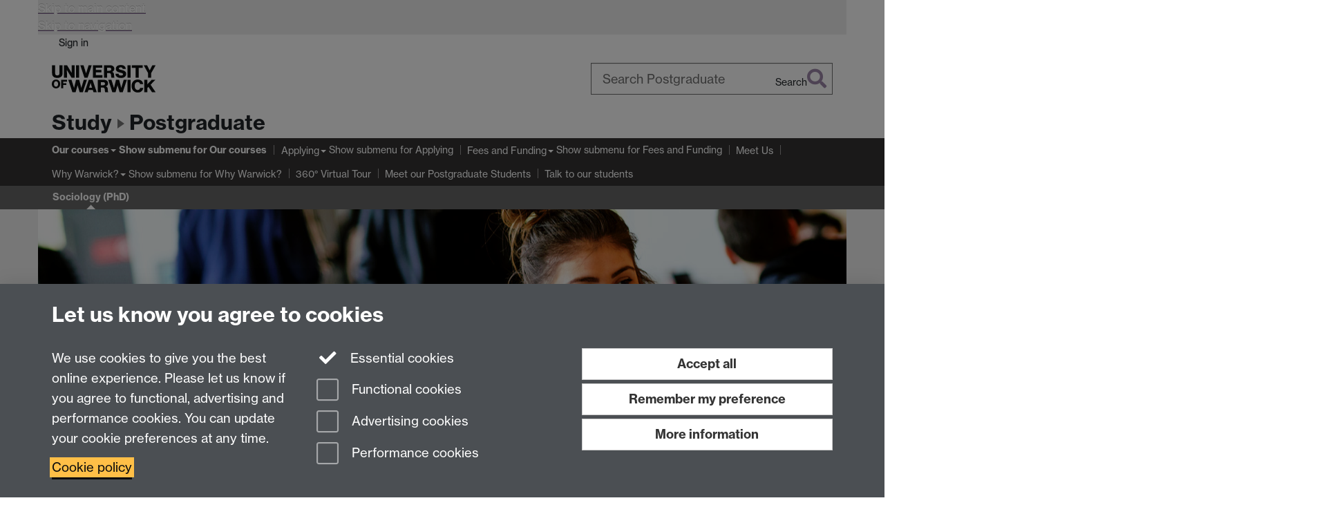

--- FILE ---
content_type: text/html;charset=UTF-8
request_url: https://warwick.ac.uk/study/postgraduate/courses/phd-sociology/
body_size: 21474
content:

<!doctype html>
<html lang="en-GB" class="no-js">
    <head>
        <base href="https://warwick.ac.uk/study/postgraduate/courses/phd-sociology/">

        <meta charset="utf-8">
<meta http-equiv="X-UA-Compatible" content="IE=edge">
<meta name="viewport" content="width=device-width, initial-scale=1">

<title>Sociology (PhD)
</title>

<meta name="description" content="Work with leading researchers in gender and sexuality, technology and capitalism, race and migration, prisons and punishment, colonialism and ecology, and more. In Warwick&#039;s Sociology department, ranked 8th in the UK (Complete University Guide 2025, Sociology) you will be part of an active and exciting international research culture and receive specialist training and support to thrive.">
<meta name="keywords" content="PhD in Sociology, phd sociology uk, phd in sociology programs, sociology phd uk, sociology phd programs uk, PhD Sociology; uk social science phd; postgraduate research sociology; research career sociology; sociology phd programs uk">









    


    


    


<script>
  var dataLayer = [];
  var gtmData = {};

  
  gtmData.analyticsPageUrl = '\/study\/postgraduate\/courses\/phd-sociology';
  gtmData.userAudience = 'NotLoggedIn';
  gtmData.userDepartment = 'Unknown';

  dataLayer.push(gtmData);
</script>


    <script>(function(w,d,s,l,i){w[l]=w[l]||[];w[l].push({'gtm.start':
      new Date().getTime(),event:'gtm.js'});var f=d.getElementsByTagName(s)[0],
      j=d.createElement(s),dl=l!='dataLayer'?'&l='+l:'';j.async=true;j.src=
      'https://www.googletagmanager.com/gtm.js?id='+i+dl;f.parentNode.insertBefore(j,f);
    })(window,document, 'script','dataLayer', 'GTM-55N43RF');</script>








<link rel="search" type="application/opensearchdescription+xml" title="Warwick Search" href="//search.warwick.ac.uk/static/search/osd.xml">



<!-- Google canonical URL - the main URL for this page -->

    
    
        <link rel="canonical" href="https://warwick.ac.uk/study/postgraduate/courses/phd-sociology/">
    














<link rel="icon" type="image/svg+xml" href="https://d36jn9qou1tztq.cloudfront.net/static_war/render/id7/images/crest-dynamic.svg.481631441674">
<link rel="icon" type="image/png" href="https://d36jn9qou1tztq.cloudfront.net/static_war/render/id7/images/favicon-32x32.png.316569982511" sizes="32x32">
<link rel="apple-touch-icon" sizes="180x180" href="https://d36jn9qou1tztq.cloudfront.net/static_war/render/id7/images/apple-touch-icon-180x180.png.165120660824">
<link rel="manifest" href="https://d36jn9qou1tztq.cloudfront.net/static_war/manifest.json.145907410054" />



<meta name="theme-color" content="#3c1053">




    
        <link rel="stylesheet" href="https://use.typekit.net/iog2qgq.css" crossorigin="anonymous">

        
        
        
        <link rel="stylesheet" href="https://d36jn9qou1tztq.cloudfront.net/static_war/render/id7/css/pack7-2025.css.320499177456" type="text/css">
        
        
    
    


<!-- Pre-load the statuspage CSS, then after the page finishes loading, parse it -->
<link rel="preload" href="https://d36jn9qou1tztq.cloudfront.net/static_war/render/statuspage-widget/main.css.246290990343" as="style" onload="this.onload=null;this.rel='stylesheet'">



    
    
    
        <link rel="shortcut icon" type="image/x-icon" href="https://d36jn9qou1tztq.cloudfront.net/static_war/render/id7/images/favicon.ico.425836117052">
        <link rel="shortcut icon" type="image/x-icon" href="https://d36jn9qou1tztq.cloudfront.net/static_war/render/id7/images/favicon.ico.425836117052" media="(prefers-color-scheme: light)">
        <link rel="shortcut icon" type="image/x-icon" href="https://d36jn9qou1tztq.cloudfront.net/static_war/render/id7/images/favicon-dark-mode.ico.326472871356" media="(prefers-color-scheme: dark)">
    





    <link rel="stylesheet" href="https://d36jn9qou1tztq.cloudfront.net/static_site/study/postgraduate/site.css.608973222051" type="text/css">





    <script type="text/javascript" src="https://d36jn9qou1tztq.cloudfront.net/static_war/render/id7/js/id7-bundle-render.js.119108591996"></script>

    <script type="module" src="https://d36jn9qou1tztq.cloudfront.net/static_war/sitebuilder.js.951999565082"></script>





    <script type="text/javascript" src="https://d36jn9qou1tztq.cloudfront.net/static_site/study/postgraduate/site.js.295226326695"></script>





<script type="text/javascript">
    SitebuilderInfo.url = '/study/postgraduate/courses/phd-sociology';
    SitebuilderInfo.lastUpdated = 1768486686279;
    SitebuilderInfo.lastContentUpdated = 1768486645142;
    SitebuilderInfo.buildTimestamp = '1768828836082';
</script>



<script src="https://d36jn9qou1tztq.cloudfront.net/static_war/render/scripts/global-permission.js.327690442748"></script>




<!-- main parsed links -->

    <link rel="stylesheet" type="text/css" href="../course-outline2026.css" data-user-link="true">

    <link rel="stylesheet" href="/static_war/newsbuilder/news.css" data-component-link="true">

    <link rel="stylesheet" href="/static_war/newsbuilder/categories.css" data-component-link="true">




<link rel="alternate"
      type="application/rss+xml"
      title="Changes in /study/postgraduate/ (RSS 2.0)"
      href="https://warwick.ac.uk/sitebuilder2/api/rss/siteChanges.rss?page=/study/postgraduate">

<!-- main parsed styles -->


<!-- rhs parsed styles -->


<!-- main parsed scripts -->

    <script type="text/javascript" src="../pgscript.js" data-user-script="true"></script>

    <script type="text/javascript" src="../bootstrap-tabcollapse2022.js" data-user-script="true"></script>

    <script type="text/javascript" src="../course-outline2022.js" data-user-script="true"></script>

    <script src="/static_war/pagemaker/components/render-only/horizontal-scroller.js" data-component-script="true" async></script>


<!-- rhs parsed scripts -->



    

    
        
            
            
            
            
        
    


    </head>

    
    
    
    
        
    

    
    

    <body class="in-study in-postgraduate in-courses in-phd-sociology id7-point-1">
        


  
  
  



  <noscript><iframe src="https://www.googletagmanager.com/ns.html?id=GTM-55N43RF&advertisingPermission=&functionalPermission=&performancePermission="
                    height="0" width="0" style="display:none;visibility:hidden"></iframe></noscript>






        <div class="id7-left-border"></div>
        <div class="id7-fixed-width-container">
            <a class="sr-only sr-only-focusable" href="#main">Skip to main content</a>
            <a class="sr-only sr-only-focusable" href="#primary-nav" accesskey="N">Skip to navigation</a>

            <header class="id7-page-header">
                <div class="id7-utility-masthead">
    <nav class="id7-utility-bar" aria-label="Utility bar">
    <ul>
        

            

            
                
            

            
                
                    
                    
                        
                    
                
            

        

        
            
            
                
                
                
                    
                    
                        
<li id="sign-in-link"><a  href="https://websignon.warwick.ac.uk/origin/slogin?shire=https%3A%2F%2Fwarwick.ac.uk%2Fsitebuilder2%2Fshire-read&amp;providerId=urn%3Awarwick.ac.uk%3Asitebuilder2%3Aread%3Aservice&amp;target=https%3A%2F%2Fwarwick.ac.uk%2Fstudy%2Fpostgraduate%2Fcourses%2Fphd-sociology%2F" rel="nofollow" class="ut" 
>Sign in</a> </li>

                    
                
            
            
        
    </ul>
</nav>

    <div class="id7-masthead">
    <div class="id7-masthead-contents">
        <div class="clearfix">
            <div class="id7-logo-column">
                
                    <div class="id7-logo-row">
                        <div class="id7-logo">
                            <a href="https://warwick.ac.uk/" title="University of Warwick homepage">
                                
                                
                                <img src="https://d36jn9qou1tztq.cloudfront.net/static_war/render/id7/images/wordmark.svg.136055278947" alt="University of Warwick homepage">
                                
                                
                                
                            </a>
                        </div>

                        
                            
                            
                            
                            
                            
                            
                                <nav class="id7-site-links"  aria-label="Site links">
                                    <ul>
                                        <li><a href="https://warwick.ac.uk/study">Study</a></li>
                                        <li><a href="https://warwick.ac.uk/research">Research</a></li>
                                        <li><a href="https://warwick.ac.uk/business">Business</a></li>
                                        <li><a href="https://warwick.ac.uk/alumni">Alumni</a></li>
                                        <li><a href="https://warwick.ac.uk/news">News</a></li>
                                        <li><a href="https://warwick.ac.uk/engagement">Engagement</a></li>
                                        
                                    </ul>
                                </nav>
                            
                        
                    </div>
                
            </div>
            <div class="id7-search-column">
                
                    <div class="id7-search">
                        
                            
                                <form action="//search.warwick.ac.uk/website" role="search">
                                    <input type="hidden" name="source" value="https://warwick.ac.uk/study/postgraduate/courses/phd-sociology/">
                                    <div class="form-group">
                                        <div class="id7-search-box-container floating-label">
                                            <input type="search" class="form-control input-lg" id="id7-search-box" name="q" placeholder="Search Warwick" data-suggest="go" aria-label="Search Warwick">
                                            <label for="id7-search-box">Search Warwick</label>
                                            <button type="submit" class="search-button"><span class="sr-only">Search</span><i class="fas fa-search fa-2x" aria-hidden="true"></i></button>
                                        </div>
                                    </div>
                                </form>
                            
                            
                        
                    </div>
                
            </div>
        </div>

        
            <div class="id7-header-text clearfix">
                <h2 class="h1">
                    
                        
                        
                        
                            
                                
                                
                            
                            
                        

                        <span class="id7-parent-site-link" data-short-title="Study"><a href="/study/" title="Study home page">Study</a></span>
                    

                    
                    

                    <span class="id7-current-site-link" data-short-title="Postgraduate">
                        <a accesskey="1" title="Postgraduate home page [1]" href="https://warwick.ac.uk/study/postgraduate/">Postgraduate</a>
                    </span>
                </h2>
            </div>
        
    </div>
</div>

</div>

                
                    <div class="id7-navigation" id="primary-nav">
                        <nav class="navbar navbar-primary hidden-xs" role="navigation" aria-label="Primary navigation"> <ul class="nav navbar-nav"><li class="next-secondary active first dropdown recently-updated" data-lastmodified="1768992777439"> <a href="https://warwick.ac.uk/study/postgraduate/courses/" data-page-url="/study/postgraduate/courses/">Our courses</a> <ul class="dropdown-menu" role="menu"><li data-lastmodified="1768486686279"> <a href="https://warwick.ac.uk/study/postgraduate/courses/phd-sociology/" data-page-url="/study/postgraduate/courses/phd-sociology/">Sociology (PhD)</a> </li></ul> </li><li class="second dropdown" data-lastmodified="1768483150288"> <a href="https://warwick.ac.uk/study/postgraduate/apply/" data-page-url="/study/postgraduate/apply/">Applying</a> <ul class="dropdown-menu" role="menu"><li class="recently-updated" data-lastmodified="1768916959156"> <a href="https://warwick.ac.uk/study/postgraduate/apply/supervisors-and-research-proposals/" data-page-url="/study/postgraduate/apply/supervisors-and-research-proposals/">Supervisors and Research Proposals</a> </li><li data-lastmodified="1765366325124"> <a href="https://warwick.ac.uk/study/postgraduate/apply/onceapplied/" data-page-url="/study/postgraduate/apply/onceapplied/">After You've Applied</a> </li><li data-lastmodified="1765366325124"> <a href="https://warwick.ac.uk/study/postgraduate/apply/faqs/" data-page-url="/study/postgraduate/apply/faqs/">Postgraduate Application FAQs</a> </li></ul> </li><li class="dropdown" data-lastmodified="1765366325124"> <a href="https://warwick.ac.uk/study/postgraduate/funding/" data-page-url="/study/postgraduate/funding/">Fees and Funding</a> <ul class="dropdown-menu" role="menu"><li data-lastmodified="1765366325124"> <a href="https://warwick.ac.uk/study/postgraduate/funding/fees/" data-page-url="/study/postgraduate/funding/fees/">Fees and Expenses</a> </li><li data-lastmodified="1765366325124"> <a href="https://warwick.ac.uk/study/postgraduate/funding/livingcosts/" data-page-url="/study/postgraduate/funding/livingcosts/">Living Costs</a> </li></ul> </li><li data-lastmodified="1765366325124"> <a href="https://warwick.ac.uk/study/postgraduate/meet-us/" data-page-url="/study/postgraduate/meet-us/">Meet Us</a></li><li class="dropdown" data-lastmodified="1765366325124"> <a href="https://warwick.ac.uk/study/postgraduate/whywarwick/" data-page-url="/study/postgraduate/whywarwick/">Why Warwick?</a> <ul class="dropdown-menu" role="menu"><li data-lastmodified="1765366325124"> <a href="https://warwick.ac.uk/study/postgraduate/whywarwick/academiclife/" data-page-url="/study/postgraduate/whywarwick/academiclife/">Academic Life</a> </li><li data-lastmodified="1765366325124"> <a href="https://warwick.ac.uk/study/postgraduate/whywarwick/campuslife/" data-page-url="/study/postgraduate/whywarwick/campuslife/">Campus Life</a> </li><li data-lastmodified="1765366325124"> <a href="https://warwick.ac.uk/study/postgraduate/whywarwick/careers/" data-page-url="/study/postgraduate/whywarwick/careers/">Your Career</a> </li><li data-lastmodified="1765366325124"> <a href="https://warwick.ac.uk/study/postgraduate/whywarwick/support/" data-page-url="/study/postgraduate/whywarwick/support/">Supporting You</a> </li><li data-lastmodified="1765366325124"> <a href="https://warwick.ac.uk/study/postgraduate/whywarwick/accommodation/" data-page-url="/study/postgraduate/whywarwick/accommodation/">Accommodation</a> </li><li data-lastmodified="1765366325124"> <a href="https://warwick.ac.uk/study/postgraduate/whywarwick/localarea/" data-page-url="/study/postgraduate/whywarwick/localarea/">Local Area</a> </li></ul> </li><li data-lastmodified="1765366325124"> <a href="https://warwick.ac.uk/study/postgraduate/virtualtour/" data-page-url="/study/postgraduate/virtualtour/">360° Virtual Tour</a></li><li data-lastmodified="1765366325124"> <a href="https://warwick.ac.uk/study/postgraduate/meet-our-students/" data-page-url="/study/postgraduate/meet-our-students/">Meet our Postgraduate Students</a></li><li data-lastmodified="1765366325124"> <a href="https://warwick.ac.uk/study/postgraduate/unibuddy/" data-page-url="/study/postgraduate/unibuddy/">Talk to our students</a></li></ul></nav><nav class="navbar navbar-secondary" role="navigation" aria-label="Secondary navigation"> <ul class="nav navbar-nav"><li class="nav-breadcrumb first recently-updated" data-lastmodified="1768992777439"> <a href="https://warwick.ac.uk/study/postgraduate/courses/" data-page-url="/study/postgraduate/courses/">Our courses</a></li><li class="active nav-breadcrumb second last" data-lastmodified="1768486686279"> <a tabindex="0" data-page-url="/study/postgraduate/courses/phd-sociology/">Sociology (PhD)</a></li></ul></nav>
                    </div>
                
            </header>

            
            <main id="main" class="id7-main-content-area">
                <header>
                    <div class="id7-horizontal-divider">
                        <svg xmlns="http://www.w3.org/2000/svg" x="0" y="0" version="1.1" width="1130" height="41" viewBox="0, 0, 1130, 41">
                            <path d="m 0,0.5 1030.48, 0 22.8,40 16.96,-31.4 16.96,31.4 22.8,-40 20,0" class="divider" stroke="#383838" fill="none" />
                        </svg>
                    </div>

                    
                    <div class="id7-page-title
                        
                        
                        ">
                        <h1>
                            
                            
                                Sociology (PhD)

                            
                        </h1>
                    </div>
                </header>

                

                
                <div class="id7-main-content">
                    

                    <div class="layout layout-100">
                        <div class="column-1"><div class="column-1-content">
                            
                                
                                    

<div class="postgraduate-course-page postgraduate-research"> 
  
<!-- Intro Banner START -->
<div class="image-with-text full-width">
<p><img src="https://warwick.ac.uk/study/postgraduate/courses/phd-sociology/ug_1170x375_banner_smlc_sociology.jpg" alt="Sociology students at the University of Warwick" border="0" /></p>
</div>
<hr class="invisible" />
<!-- Intro Banner END -->

	
<!-- 6x Key Info Icons START -->
<div class="row hidden-sm hidden-md hidden-lg hidden-xl info-block-container margins">
<div class="row equal-height-xs">
<div class="col1 col-xs-6 info-block">
<div>
<p class="icon"><i class="fas fa-university fa-2x"></i></p>
<div class="info-title"><p><strong>Course code</strong></p>

</div>
<div class="info-content"><p>P-L3P0</p>

</div>
</div>
</div>
<div class="col1 col-xs-6 info-block">
<div>
<p class="icon"><i class="fas fa-calendar-day fa-2x"></i></p>
<div class="info-title"><p><strong>Start date</strong></p>

</div>
<div class="info-content"><p>29 September 2026</p></div>
</div>
</div>
</div>
<div class="row equal-height-xs">
<div class="col1 col-xs-6  info-block">
<div>
<p class="icon"><i class="far fa-clock fa-2x"></i></p>
<div class="info-title"><p><strong>Duration</strong></p>

</div>
<div class="info-content"><p>3-4 years full-time;<br />
  Up to 7 years part-time</p>

</div>
</div>
</div>
<div class="col2 col-xs-6 info-block">
<div>
<p class="icon"><i class="fas fa-graduation-cap fa-2x"></i></p>
<div class="info-title"><p><strong>Qualification</strong></p>

</div>
<div class="info-content"><p>PhD</p>

</div>
</div>
</div>
</div>
<div class="row equal-height-xs">
<div class="col2 col-xs-6 info-block">
<div>
<p class="icon"><i class="fas fa-chalkboard-teacher fa-2x"></i></p>
<div class="info-title"><p><strong>Led by</strong></p>

</div>
<div class="info-content"><p>Sociology</p></div>
</div>
</div>
<div class="col2 col-xs-6 info-block">
<div>
<p class="icon"><i class="fas fa-map-marker-alt fa-2x"></i></p>
<div class="info-title"><p><strong>Location</strong></p>

</div>
<div class="info-content"><p>University of Warwick</p>

</div>
</div>
</div>
</div>
</div><div class="row equal-height-md hidden-xs info-block-container margins" style="margin-top: -5em; background-color: #f5f5f5; position: relative; padding-bottom: 1em;">
<div class="col1 col-xs-6 col-sm-4 col-md-2 info-block">
<div>
<p class="icon"><i class="fas fa-university fa-2x"></i></p>
<div class="info-title"><p><strong>Course code</strong></p>

</div>
<div class="info-content"><p>P-L3P0</p>

</div>
</div>
</div>
<div class="col1 col-xs-6 col-sm-4 col-md-2 info-block">
<div>
<p class="icon"><i class="fas fa-calendar-day fa-2x"></i></p>
<div class="info-title"><p><strong>Start date</strong></p>

</div>
<div class="info-content"><p>29 September 2026</p></div>
</div>
</div>
<div class="col1 col-xs-6 col-sm-4 col-md-2 info-block">
<div>
<p class="icon"><i class="far fa-clock fa-2x"></i></p>
<div class="info-title"><p><strong>Duration</strong></p>

</div>
<div class="info-content"><p>3-4 years full-time;<br />
  Up to 7 years part-time</p>

</div>
</div>
</div>
<div class="col2 col-xs-6 col-sm-4 col-md-2 info-block">
<div>
<p class="icon"><i class="fas fa-graduation-cap fa-2x"></i></p>
<div class="info-title"><p><strong>Qualification</strong></p>

</div>
<div class="info-content"><p>PhD</p>

</div>
</div>
</div>
<div class="col2 col-xs-6 col-sm-4 col-md-2 info-block">
<div>
<p class="icon"><i class="fas fa-chalkboard-teacher fa-2x"></i></p>
<div class="info-title"><p><strong>Led by</strong></p>

</div>
<div class="info-content"><p>Sociology</p></div>
</div>
</div>
<div class="col2 col-xs-6 col-sm-4 col-md-2 info-block">
<div>
<p class="icon"><i class="fas fa-map-marker-alt fa-2x"></i></p>
<div class="info-title"><p><strong>Location</strong></p>

</div>
<div class="info-content"><p>University of Warwick</p>

</div>
</div>
</div>
</div>
	<!-- PG level banner -->
<div class="level-banner pgr">Postgraduate Research</div>
<!-- PG level banner end -->
<!-- Sticky C2A Buttons Style, ED and CH start -->
<div class="sticky-cta-buttons"><p><a class="sticky-link btn-secondary" href="https://warwick.ac.uk/study/postgraduate/meet-us/">Meet us </a></p> <p><a class="sticky-link btn-secondary" target="_blank" href="https://your.warwick.ac.uk/form/PGstudyguide?utm_source=warwick-website&amp;utm_medium=button&amp;utm_campaign=uow-uow-coursepage-pg-2026-msr-limited-run-global-2024-pgall-msr" rel="noopener">Download our prospectus <i class="fas fa-book" aria-hidden="true"></i><i class='new-window-link' aria-hidden='true' title='Link opens in a new window'></i><span class='sr-only'>Link opens in a new window</span></a></p>
<script>// JavaScript to capture part of the URL after '/courses/' and append it as a UTM term
(function () {
    // Identify the portion of the URL after '/courses/'
    const pathMatch = window.location.pathname.match(/\/courses\/(.+)/);
    if (!pathMatch) return; // Exit if the pattern doesn't match

    const courseSegment = encodeURIComponent(pathMatch[1]);

    // Find all buttons with the class 'sticky-link'
    const buttons = document.querySelectorAll('a.sticky-link');

    buttons.forEach(button => {
        // Only process buttons with href containing 'your.warwick'
        if (button.href.includes('your.warwick')) {
            // Parse the existing link on the button
            const url = new URL(button.href);

            // Merge the new UTM term with existing parameters
            const existingUTM = url.searchParams.get('utm_term') || '';
            const newUTM = existingUTM ? `${existingUTM},${courseSegment}` : courseSegment;
            url.searchParams.set('utm_term', newUTM);

            // Update the button link
            button.href = url.toString();
        }
    });
})();
</script> <p><a class="sticky-link apply btn-primary" href="https://warwick.ac.uk/study/postgraduate/apply/">Apply now<i class="far fa-arrow-right" aria-hidden="true"></i></a></p>
<script>
document.addEventListener("DOMContentLoaded", () => {
    const pgtBanner = document.querySelector(".level-banner.pgt");
    const pgrBanner = document.querySelector(".level-banner.pgr");
    const h1 = document.querySelector("h1");

    // Select all <a> tags with the exact href
    const applyLinks = document.querySelectorAll(
        "a[href='https://warwick.ac.uk/study/postgraduate/apply/']"
    );

    applyLinks.forEach(link => {
        // Check for PGCE in the <h1>
        if (h1 && h1.textContent.includes("PGCE")) {
            link.href = "https://warwick.ac.uk/study/postgraduate/apply#pgce";
        } else if (pgtBanner) {
            link.href = "https://warwick.ac.uk/study/postgraduate/apply#taught";
        } else if (pgrBanner) {
            link.href = "https://warwick.ac.uk/study/postgraduate/apply#research";
        }
    });
});
</script></div>
<!-- Sticky CTA Buttons Script, ED and CH end -->

<!-- CMS Contributor Buttons START -->

<!-- CMS Contributor Buttons END -->
<hr class="invisible" />
<!-- 6x Key Info Icons END -->
	

  <div class="container-text margins"> <h2 class="gray-md">Find out more about our <span class="rust-md"> PhD in Sociology.</span></h2>
<p class="large"><p>Work with leading researchers in gender and sexuality, technology and capitalism, race and migration, prisons and punishment, colonialism and ecology, and more. In Warwick's Sociology department, ranked 8th in the UK (Complete University Guide 2025, Sociology) you will be part of an active and exciting international research culture and receive specialist training and support to thrive.</p></p>
<hr style="border-color: #fff;" />
<a name="tabs-top" class="tab-top"></a>     <section class="bulletpoints"> 
      <div class="hp-layout"> 
        <nav> <ul class="nav nav-tabs nav-stacked" id="eng-tabs">
<li class="active"><a data-toggle="tab" href="#course-tab-1">Course overview</a></li>
<li><a data-toggle="tab" href="#course-tab-2">Entry requirements</a></li>
<li><a data-toggle="tab" href="#course-tab-3">Research themes</a></li>
<li><a data-toggle="tab" href="#course-tab-5">Supervisors and proposals</a></li>
<li><a data-toggle="tab" href="#course-tab-6">Tuition fees</a></li>
<li><a data-toggle="tab" href="#course-tab-10">Scholarships and funding</a></li>
<li><a data-toggle="tab" href="#course-tab-9">Department</a></li>
<li><a class="standard-tab how-to-apply-tab" data-toggle="tab" href="#standard-tab-1">How to apply </a></li>
</ul> 

        </nav>
        <div class="tab-content" id="eng-tabs-content"> 
          <div class="tab-pane fade in active" id="course-tab-1"> <h2>Course overview</h2>

 <p>Joining our welcoming and supportive international community of researchers, you will have the chance to develop into an independent researcher and specialist, working closely with dedicated supervisors who are recognised authorities their fields. You will receive training in undertaking doctoral study at the beginning of your course, meet regularly with your supervisors as you work on your independent sociological research project, and have access to a lively calendar of seminars, workshops, networking and development opportunities throughout your time with us.</p>
<h3>Teaching and learning</h3>
<p>All first year PhD students undertake a two-term course called Research Process and Research Design. Provided by the Department, this course supports students with the fundamentals of PhD study and life and prepares them for their upgrade from MPhil to PhD. All doctoral students have access to dedicated PhD study rooms with computers and printers.</p> 
            <hr /> <!--study abroad-->
</div>

          <div class="tab-pane fade" id="course-tab-2"> <h3>General entry requirements</h3>

 <h4>Minimum requirements</h4>

 <p>A Master’s degree (or equivalent) in Sociology or a related subject; a strong research proposal; support from at least one potential supervisor in Sociology. Applicants are advised to contact academic staff directly in the first instance to discuss supervision. Staff research interests can be found on their <a href="https://eur01.safelinks.protection.outlook.com/?url=https%3A%2F%2Fwarwick.ac.uk%2Ffac%2Fsoc%2Fsociology%2Fstaff%2F&amp;data=05%7C02%7CRichard.Lampard%40warwick.ac.uk%7C63fb5422f518438aba9f08dd9a0039a4%7C09bacfbd47ef446592653546f2eaf6bc%7C0%7C0%7C638836047932989808%7CUnknown%7CTWFpbGZsb3d8eyJFbXB0eU1hcGkiOnRydWUsIlYiOiIwLjAuMDAwMCIsIlAiOiJXaW4zMiIsIkFOIjoiTWFpbCIsIldUIjoyfQ%3D%3D%7C0%7C%7C%7C&amp;sdata=MfZhttdpYYIlo9f65S7jZJdafhmiTI4KUqV8usjhTnE%3D&amp;reserved=0">individual staff pages</a>.</p> 
            <hr /> <h4>English language requirements</h4>
<p>You can find out more about our <a href="https://warwick.ac.uk/study/postgraduate/apply/english/" target="_blank" rel="noopener">English language requirements<i class='new-window-link' aria-hidden='true' title='Link opens in a new window'></i><span class='sr-only'>Link opens in a new window</span></a>. This course requires the following:</p> <ul>
  <li>Band B</li>
  <li>IELTS overall score of 7.0, minimum component scores of two at 6.0/6.5 and the rest at 7.0 or above.</li>
</ul>

 
            <hr /> <h4>International qualifications</h4>
<p>We welcome applications from students with other internationally recognised qualifications.</p>
<p><div id="international-entry-requirements form-group"><select id="international-dropdown" class="form-control" name="international" aria-label="Select country for international entry requirements"></select>
<div id="international-content"></div>
</div>
<script>
				jQuery(function($) {
					const url = '/sitebuilder2/api/dataentry/entries.json?page=/study/international/admissions/pg';
					let dropdown = $('#international-dropdown');
					let dropdownContent = $('#international-content');
					let lookup = [];

					dropdown.empty();
					dropdown.append('<option selected="true" disabled>Choose country</option>');
					dropdown.prop('selectedIndex', 0);

					$.getJSON(url, function (data) {
						var d = data.items;
						$.each(d, function (i, country) {
							dropdown.append($('<option></option>').attr('value', country.entryId).text(country.title));
							lookup[country.entryId] = country.content;
						})
					});

					dropdown.change(function() {
						dropdownContent.hide();
						dropdownContent.html(lookup[$(this).val()]);
						dropdownContent.show();
					});
				});
			</script></p>
<p>For more information, please visit the <a href="https://warwick.ac.uk/study/international/admissions/entry-requirements" target="_blank" rel="noopener">international entry requirements page<i class='new-window-link' aria-hidden='true' title='Link opens in a new window'></i><span class='sr-only'>Link opens in a new window</span></a>.</p>
<hr />
<h4>Academic References</h4>
<p>We typically ask for one academic reference for taught courses.</p>
<p>You will be asked to include an email address for your referee(s) when submitting your application and we will contact them for you.</p>
<p><a aria-label="Link View our guide to academic references." id="menur1obo" href="https://warwick.ac.uk/study/postgraduate/apply/references/" rel="noreferrer noopener" target="_blank" title="https://warwick.ac.uk/study/postgraduate/apply/references/">View our guide to academic references.<i class='new-window-link' aria-hidden='true' title='Link opens in a new window'></i><span class='sr-only'>Link opens in a new window</span></a></p> 
            <hr /> <h4>Additional requirements</h4>

 <p>There are no additional entry requirements for this course.</p>

 </div>

          <div class="tab-pane fade" id="course-tab-3"> <h2>Our research</h2>

 <p>Research within our department covers a broad span of the discipline and is organised into five clusters:</p>
<ul>
<li>Race, Ethnicity &amp; Migration</li>
<li>Violence &amp; Social Justice</li>
<li>Feminism, Gender &amp; Sexuality</li>
<li>Just Eco-Geo-Political Futures</li>
<li>Technology, Economy &amp; Society</li>
</ul>
<p>The Department hosts the Social Theory Centre and the Centre for the Study of Women and Gender.</p>
<p>We have considerable expertise in areas such as:</p>
<ul>
<li>Gender and sexuality studies</li>
<li>Social and cultural theory</li>
<li>Race and racism</li>
<li>Migration</li>
<li>Ethnicity</li>
<li>(Post-)Colonialism</li>
<li>Violence and conflict studies</li>
<li>Critical criminology</li>
<li>Work and employment</li>
<li>Political sociology</li>
<li>Markets and capitalism</li>
<li>Media</li>
<li>Health</li>
<li>Emotion</li>
<li>Education</li>
<li>Religion</li>
<li>Family</li>
<li>Methodologies</li>
</ul>
<p>Full details of our research interests are listed on the <a href="https://warwick.ac.uk/fac/soc/sociology/research/" target="_blank" rel="noopener">Sociology web pages<i class='new-window-link' aria-hidden='true' title='Link opens in a new window'></i><span class='sr-only'>Link opens in a new window</span></a>.</p>
<p><a href="https://warwick.ac.uk/study/postgraduate/research_courses/researchapplicants/researchproposal" rel="noopener">You can also read our general University research proposal guidance.</a></p> </div>

          <div class="tab-pane fade" id="course-tab-5"> <h2>Find a supervisor</h2>

 <p>Find your supervisor using the link below and discuss with them the area you'd like to research.</p>

<p>Explore our <a href="https://warwick.ac.uk/fac/soc/sociology/staff/" target="_blank" rel="noopener">Sociology Staff Directory.<i class='new-window-link' title='Link opens in a new window'></i></a></p>

<p>You can also see our general University guidance about <a href="https://warwick.ac.uk/study/postgraduate/apply/research/prepare_application/findasupervisor" target="_blank" rel="noopener">finding a supervisor.<i class='new-window-link' title='Link opens in a new window'></i></a></p>

 <hr /> <h2>Research proposals</h2> <p>The research proposal is the most important element of your PhD application. You need to submit a fully specified research proposal when you apply. This is your statement about why your project is interesting, how you will carry it out, and what academic debates and social problems your work addresses. It's your chance to show us how you think and what kind of sociologist you are.</p>
<p>We look for a robust research proposal of around 2,000-3,000 words, although this is only a guideline. It has to convince us that your topic is feasible and that we have the right expertise to supervise it. The emphasis will be on the quality of the proposal and whether or not it fits with a particular supervisor’s research interests, not on the word count.</p> </div>

          <div class="tab-pane fade" id="course-tab-6"> <p><h2>Tuition fees</h2>
<p>Tuition fees are payable for each year of your course at the start of the academic year, or at the start of your course, if later. Academic fees cover the cost of tuition, examinations and registration and some student amenities.</p>
<p><a role="button" class="btn btn-lg btn-brand" href="https://warwick.ac.uk/services/academicoffice/finance/fees/pgr/">Find your research course fees <i class="fal fa-angle-right" aria-hidden="true"></i></a></p>
<div class="spacing-lg"><hr /></div>
<h2>Fee Status Guidance</h2>
<p>We carry out an initial fee status assessment based on the information you provide in your application. Students will be classified as Home or Overseas fee status. Your fee status determines tuition fees, and what financial support and scholarships may be available. If you receive an offer, your fee status will be clearly stated alongside the tuition fee information.</p>
<p>Do you need your fee classification to be reviewed?</p>
<p>If you believe that your fee status has been classified incorrectly, you can complete a fee status assessment questionnaire. Please follow the instructions in your offer information and provide the documents needed to reassess your status.</p>
<p><a href="https://www.ukcisa.org.uk/student-advice/fees/england-fe-fee-status/" target="_blank" rel="noopener">Find out more about how universities assess fee status<i class='new-window-link' aria-hidden='true' title='Link opens in a new window'></i><span class='sr-only'>Link opens in a new window</span></a></p>
<div class="spacing"><hr /></div>
<h2>Additional course costs</h2>
<p>As well as tuition fees and living expenses, some courses may require you to cover the cost of research trips in the UK and overseas. In addition, you should consider the more general costs below:</p>
<ul>
<li>Access to research material that is not available via university resources</li>
<li>Printing and binding a personal copy of your dissertation</li>
<li>Robe hire for your degree ceremony</li>
</ul></p> </div>

          <div class="tab-pane fade" id="course-tab-10"><h2><strong>Scholarships and funding</strong></h2>
<section><div class="boxstyle_ box1">
<h2><a href="https://warwick.ac.uk/study/scholarships-and-bursaries/">Scholarships and financial support</a></h2>
<p>Find out about the different funding routes available, including; postgraduate loans, scholarships, fee awards and academic department bursaries.</p>
</div></section>
<section><div class="boxstyle_ box1">
<h2><a href="http://www2.warwick.ac.uk/study/postgraduate/funding/livingcosts">Living costs</a></h2>
<p>Find out more about the cost of living as a postgraduate student at University of Warwick.</p>
</div></section>
<hr />
<section><div class="boxstyle_ box2">
<h2><a href="https://warwick.ac.uk/fac/soc/sociology/prospectivestudents/postgraduate/postgraduateresearchdegrees/funding/">Sociology Funding Opportunities</a></h2>
<p>Find out more about the various funding opportunities that are available in our department.</p>
</div></section> </div>

          <div class="tab-pane fade" id="course-tab-8"> Department content block about careers </div>

          <div class="tab-pane fade" id="course-tab-9"> <h2><strong>Sociology at Warwick</strong></h2>
<p><strong>We have an international reputation for research excellence, a global and cosmopolitan perspective, and high-quality teaching. Our curriculum offers a comprehensive and up-to-date foundation with a diverse range of specialist options.</strong></p>
<p>What does it mean to understand the world in which you live? What will your contribution be to this changing world? How do your own experiences and life chances compare to those of others?</p>
<p>Sociology &ndash; the study of humans in society &ndash; attempts to capture the rich variety and complexity of human social life. Indeed, it is difficult to think of any area of social existence that a sociologist wouldn’t be interested in examining, from the most intimate of personal relationships to the worldwide circulation of ideas, beliefs, products and people.</p>
<p><strong><a href="https://warwick.ac.uk/fac/soc/sociology/" target="_blank" rel="noopener">Find out more about us on our website.<i class='new-window-link' aria-hidden='true' title='Link opens in a new window'></i><span class='sr-only'>Link opens in a new window</span></a></strong></p>
<hr />
<h3>Our Postgraduate courses</h3>
<ul>
<li><a href="https://warwick.ac.uk/study/postgraduate/courses/ma-gender-development">Gender and International Development (MA)</a></li>
<li><a href="https://warwick.ac.uk/study/postgraduate/courses/ma-gender-sexuality">Gender and Sexuality (MA)</a></li>
<li><a href="https://warwick.ac.uk/study/postgraduate/courses/ma-social-political-thought">Social and Political Thought (MA)</a></li>
<li><a href="https://warwick.ac.uk/study/postgraduate/courses/msc-social-inequalities-and-research-methods">Social Inequalities and Research Methods (MSc)</a></li>
<li><a href="https://warwick.ac.uk/study/postgraduate/courses/ma-sociology">Sociology (MA)</a></li>
<li><a href="https://warwick.ac.uk/study/postgraduate/courses/phd-sociology">Sociology (PhD)</a></li>
<li><a href="https://warwick.ac.uk/study/postgraduate/courses/phd-women-gender-studies">Women's and Gender Studies (PhD)</a></li>
</ul> </div>

          <div class="tab-pane fade" id="standard-tab-1"><div class="layout-row layout-row--nowrap">
<div class="layout-col layout-col--6">
<div class="container-component boxstyle_ box0">
<h2>How to apply checklist</h2>
<p>Our how to apply checklist helps you prepare for your application.</p>
<div class="buttons-component buttons-component-vertical buttons-component-full-width"><a href="https://warwick.ac.uk/study/postgraduate/apply/research/prepare_application" class="btn btn-brand btn-secondary">Read the checklist <i class="fas fa-angle-right icon-end" aria-hidden="true"></i></a></div>
</div>
</div>
<div class="layout-col layout-col--6">
<div class="container-component boxstyle_ box0">
<h2>I'm ready to apply</h2>
<p>Learn more about the Applicant Portal.</p>
<div class="buttons-component buttons-component-vertical buttons-component-full-width"><a href="https://warwick.ac.uk/study/postgraduate/apply/" class="btn btn-danger btn-primary">Apply now <i class="fas fa-angle-right icon-end" aria-hidden="true"></i></a></div>
</div>
</div>
</div>
<div class="boxstyle_ box2">
<h3>Application deadlines</h3>
<p>Applications for courses starting in academic years 2025/26 and 2026/27 are now open.</p>
<p><strong>For research courses that start in September and October 2026, the application deadline for students who require a visa to study in the UK is 2 August 2026. </strong></p>
<p><strong>For courses starting at other times of year we recommend that you submit your application a minimum of 3 months prior to your intended start date.</strong></p>
<p>This should allow sufficient time to complete the admissions process and to obtain a visa to study in the UK if required. We will still accept late applications, however cannot guarantee that the application will be processed in time to complete the admissions process if received late or there are a number of conditions to meet.</p>
<p>If applying late please include your degree certificates and transcripts, English proficiency evidence (if needed) and ensure referees can submit references promptly to allow time for CAS and visa processing (if applicable).</p>
</div>
<div class="boxstyle_ box2">
<h3>Useful links</h3>
<p><strong><a href="https://warwick.ac.uk/study/postgraduate/apply/onceapplied/applicantportal/">Applicant Portal</a></strong><br /><a href="https://warwick.ac.uk/study/postgraduate/apply/onceapplied/">After you've applied</a><br /><a href="https://warwick.ac.uk/study/postgraduate/apply/admissionspolicy/">Admissions statement</a><br /><a href="https://warwick.ac.uk/study/events?filters=Location:%20Live%20Chat">Join a live chat</a></p>
</div> </div>

          <div class="tab-pane fade" id="standard-tab-2"><div class="boxstyle_ box1">
<h2><a href="https://warwick.ac.uk/study/postgraduate/meet-us/">Explore ways to connect with us</a></h2>
<p>We understand how important it is to visit and explore your future university before you apply. That's why we have put together a range of online and in-person options to help you discover more about your course, visit campus, and get a sense of postgraduate life at Warwick. Our events offer includes:</p>
<ul>
<li>Warwick hosted events</li>
<li>Postgraduate Fairs</li>
<li>Live chats</li>
<li>Talk and Tours</li>
<li>Department events</li>
</ul>
</div> </div>

        </div>

      </div>

    </section>
  </div>

</div>

<div class="tab-content-footer-container margins"> 
  <div class="hidden-xs tab-content-footer-nav"></div>

<div class="tab-content-footer"> 
	  
  <div class="pg-careers pg-dark"> 
   <h2>Find out more about Careers Support at Warwick.</h2> 
   <p>Nurture your skills to develop your career and become part of the change you want to see with our Careers Support.</p> 
   <div class="buttons-component buttons-component-vertical">
    <a href="https://warwick.ac.uk/study/postgraduate/whywarwick/careers/" class="btn btn-brand btn-secondary">Careers Support <i class="fas fa-angle-right icon-end" aria-hidden="true"></i></a>
   </div> 
  </div> 
  <div class="pg-video"> 
   <h2 style="text-align: center;">Postgraduate study at Warwick</h2> 
   <p style="text-align: center;">Discover why Warwick is one of the best universities in the UK and renowned globally.</p> 
   <div style="position: relative; width: 100%; padding-bottom: 65%; height: 0; overflow: hidden;">
    <video controls="controls" width="100%" poster="../postgraduate-campaign-2026.jpg"> 
     <source src="../postgraduate-campaign-2026-720p.mp4" type="video/mp4"> 
     <track src="../postgraduate-campaign-2026.vtt" kind="subtitles" srclang="en" label="English"> Your browser does not support the video tag. 
    </video>
   </div> 
   <div class="tab-content-footer-container margins"> 
    <div class="tab-content-footer why-warwick"> 
     <div>
      <h2 class="purple-md hidden-xs hidden-sm" style="text-align: center;">Why Warwick</h2>
<h2 class="gray-md hidden-md hidden-lg hidden-xl" style="text-align: center;">Why Warwick</h2>
<p style="text-align: center;">Discover why Warwick is one of the best universities in the UK and renowned globally.</p>
     </div> 
     <br>
     <div id="345e99a3-f1a6-4c6d-b6f1-ab836aae4a51" class="horizontal-scroller arrowsOnly" data-items-on-screen="3" data-stretch-items="true" aria-live="polite">
      <div class="horizontal-scroller-items-wrapper padItems">
       <div class="horizontal-scroller-items">
        <section class="horizontal-scroller-item">
         <div class="layout-row layout-row--nowrap"> 
          <div class="layout-col layout-col--12"> 
           <div class="container-component boxstyle_ box1"> 
            <h3>UK rankings</h3> 
            <h4><strong>9th in the UK</strong></h4> 
            <p>in the Guardian University Guide 2026, The Times and Sunday Times Good University Guide 2025, The Complete University Guide 2026.</p> 
           </div> 
          </div> 
         </div>
        </section>
        <section class="horizontal-scroller-item">
         <div class="layout-row layout-row--nowrap"> 
          <div class="layout-col layout-col--12"> 
           <div class="container-component boxstyle_ box1"> 
            <h3>Career future</h3> 
            <h4><strong>6th Most Targeted University</strong></h4> 
            <p>by the UK's top 100 graduate employers (The Graduate Market in 2024, High Fliers Research Ltd)</p> 
           </div> 
          </div> 
         </div>
        </section>
        <section class="horizontal-scroller-item">
         <div class="layout-row layout-row--nowrap"> 
          <div class="layout-col layout-col--12"> 
           <div class="container-component boxstyle_ box1"> 
            <h3>Global rankings</h3> 
            <h4><strong>74th in the World</strong></h4> 
            <p>out of 1,500 institutions across over 100 countries and regions (QS World University Rankings 2026)</p> 
           </div> 
          </div> 
         </div>
        </section>
        <section class="horizontal-scroller-item">
         <div class="layout-row layout-row--nowrap"> 
          <div class="layout-col layout-col--12"> 
           <div class="container-component boxstyle_ box1"> 
            <h3>UK rankings</h3> 
            <h4><strong>6th best student city in the UK</strong></h4> 
            <p>Coventry is ranked as the 6th Best Student City in the UK, and 43rd in the world (QS Best Student Cities 2025)</p> 
           </div> 
          </div> 
         </div>
        </section>
        <section class="horizontal-scroller-item">
         <div class="layout-row layout-row--nowrap"> 
          <div class="layout-col layout-col--12"> 
           <div class="container-component boxstyle_ box1"> 
            <h3>Teaching standard</h3> 
            <h4><strong>Gold standard teaching</strong></h4> 
            <p>Gold, the highest possible rating across all three categories (student experience, student outcomes, and overall) (Teaching Excellence Framework 2023)</p> 
           </div> 
          </div> 
         </div>
        </section>
        <section class="horizontal-scroller-item">
         <div class="layout-row layout-row--nowrap"> 
          <div class="layout-col layout-col--12"> 
           <div class="container-component boxstyle_ box1"> 
            <h3>Research led</h3> 
            <h4><strong>92% of our research</strong></h4> 
            <p>was assessed as 'world-leading' or 'internationally excellent' (Research Excellence Framework 2021)</p> 
           </div> 
          </div> 
         </div>
        </section>
       </div>
      </div>
      <div class="horizontal-scroller-controls">
       <button type="button" aria-controls="345e99a3-f1a6-4c6d-b6f1-ab836aae4a51" class="horizontal-scroller-left"><i class="far fa-chevron-left" aria-hidden="true"></i><span class="sr-only">Scroll items left</span></button><button type="button" aria-controls="345e99a3-f1a6-4c6d-b6f1-ab836aae4a51" class="horizontal-scroller-right"><i class="far fa-chevron-right" aria-hidden="true"></i><span class="sr-only">Scroll items right</span></button>
      </div>
      <div class="horizontal-scroller-number-buttons"></div>
     </div>
    </div> 
   </div> 
   <div class="pg-guide pg-dark"> 
    <h2>Curious about how to apply?<br>Here’s our step-by-step guide.</h2> 
    <div class="buttons-component buttons-component-vertical">
     <a href="https://warwick.ac.uk/study/postgraduate/apply" class="btn btn-brand btn-secondary apply-guide-btn"> Applying guide <i class="fas fa-angle-right icon-end" aria-hidden="true"></i> </a>
    </div> 
   </div> 
  </div> 
  <script>
document.addEventListener("DOMContentLoaded", function () {
  const pgtBanner = document.querySelector(".level-banner.pgt");
  const pgrBanner = document.querySelector(".level-banner.pgr");
  const guideLink = document.querySelector(".apply-guide-btn");

  if (guideLink) {
    if (pgtBanner) {
      guideLink.href = "https://warwick.ac.uk/study/postgraduate/apply#taught/";
    } else if (pgrBanner) {
      guideLink.href = "https://warwick.ac.uk/study/postgraduate/apply#research/";
    } else {
      guideLink.href = "https://warwick.ac.uk/study/postgraduate/apply";
    }
  }
});
</script>
      <hr />
	  <p>We may have revised the information on this page since publication. <a href="https://warwick.ac.uk/study/postgraduate/courses/phd-sociology/updates/">See the edits we have made and content history</a>.</p>     <hr /> 
	  <section class="standard-about-block">
<h2>About the information on this page</h2>
<p>This information is applicable for 2026 entry. Given the interval between the publication of courses and enrolment, some of the information may change. It is important to check our website before you apply. Please read our <a href="https://warwick.ac.uk/study/postgraduate/important-information-before-applying">important information</a> to consider before making an application to find out more.<br /><br /><br /></p>
</section> <hr /> </div>
</div> 



                                
                                
                            
                        </div></div>
                        
                    </div>
                    
                </div>

                
            </main>

            

            

    
    


<footer class="id7-page-footer id7-footer-coloured">
    <div class="id7-site-footer">
        <div class="id7-site-footer-content">

            

            
            

            

            
                
                
                    
                
            

            <div class="row">
<div class="gapping">
<div class="col-lg-12">
<div class="row">
<div class="col-sm-4 col-md-3">
<h3>Connect with us</h3>
<ul class="accessible-link-list">
<li><a href="https://www.linkedin.com/school/uniofwarwick/?location=footer" aria-label="LinkedIn"> <span class="fa-stack fa-fw"> <img src="https://warwick.ac.uk/linkedin.png" alt="LinkedIn logo" border="0" /> </span> </a></li>
<li><a href="https://www.instagram.com/uniofwarwick/?location=footer" aria-label="Instagram"> <span class="fa-stack fa-fw"><img src="https://warwick.ac.uk/instagram.png" alt="Instagram logo" border="0" /> </span> </a></li>
<li><a href="https://fb.com/warwickuniversity?location=footer" aria-label="Facebook"> <span class="fa-stack fa-fw"> <img src="https://warwick.ac.uk/facebook.png" alt="Facebook logo" border="0" /> </span> </a></li>
<li><a href="https://www.youtube.com/user/uniwarwick?location=footer" aria-label="YouTube"> <span class="fa-stack fa-fw"> <img src="https://warwick.ac.uk/youtube.png" alt="YouTube logo" border="0" /> </span> </a></li>
<li><a href="https://www.tiktok.com/@uniofwarwick?location=footer" aria-label="TikTok"> <span class="fa-stack fa-fw"> <img src="https://warwick.ac.uk/tiktok.png" alt="Tiktok logo" border="0" /> </span> </a></li>
</ul>
</div>
<div class="col-sm-4 col-md-3">
<h3>Talk to us</h3>
<p class="message"><a href="https://warwick.ac.uk/study/livechat"><i class="fas fa-comment" aria-hidden="true"></i> Live Chat</a></p>
<p><i class="far fa-comments" aria-hidden="true"><span class="sr-only">Tel:</span></i> <a href="/study/postgraduate/pgenquiry/">Make an enquiry</a></p>
<!--<p class="message"><a href="/study/postgraduate/contacts/pgenquiry/"><i class="fas fa-envelope" aria-hidden="true"></i> Postgraduate Enquiry Form</a></p>--></div>
<div class="col-sm-4 col-md-3">
<h3>Find us</h3>
<p class="media map-location"><span class="media-left"><i class="fad fa-map-marker-alt fa-swap-opacity" aria-hidden="true"></i></span> <span class="media-body"> <a href="https://warwick.ac.uk/about/visiting"> <span class="name" itemprop="name"><span class="sr-only">The</span> University of Warwick</span><br /><span class="address" itemtype="http://schema.org/PostalAddress"> <span itemprop="addressLocality">Coventry</span>, <span itemprop="postalCode">CV4 7AL</span>, UK </span> </a> </span></p>
</div>
<div class="col-md-3 map-column"><a href="https://warwick.ac.uk/about/visiting/"> <picture> <source type="image/webp" srcset="/static_site/uk-map.webp.565528514479" /> <img class="img-responsive" alt="The University of Warwick is located in the heart of England, 3 miles (5 kilometres) from the centre of Coventry, on the border with Warwickshire." src="/static_site/uk-map.png.152599882481" border="0" /> </picture> <i class="fad fa-map-marker-alt" aria-hidden="true"></i> </a></div>
</div>
</div>
</div>
</div>
<script src="https://warwick.ac.uk/study/course-cleaner-pg.js"></script>
<script src="https://warwick.ac.uk/study/postgraduate/marketing-modules.js"></script>
<script src="https://warwick.ac.uk/study/material_information.js"></script>
        </div>
    </div>
    <div class="id7-app-footer">
        <div class="id7-app-footer-content crest-right">
            
                <div id="page-footer-elements" class="nofollow clearfix page-footer-elements">
                    
                    
                    <span>











  
  
  
  
  
  
  
	
	Page contact: <a id="email-owner-link" href="/sitebuilder2/api/ajax/emailOwner.htm?page=%2Fstudy%2Fpostgraduate%2Fcourses%2Fphd-sociology" class="no-print-expand" aria-controls="email-page-owner" title="Send an email to Prospectus Team" rel="nofollow">Prospectus Team</a>
  

</span>
                    <span>Last revised: Thu 15 Jan 2026</span>
                </div>
                <div id="email-page-owner" class="hidden">
                    
                </div>
            

            <div class="id7-footer-utility">
                <ul>
                    <li id="powered-by-link">
                        Powered by <a href="https://warwick.ac.uk/sitebuilder" title="More information about SiteBuilder">Sitebuilder</a>
                    </li>

                    
                        
                        
                            
                            
                            
                            
                            
                        
                    

                    <li id="accessibility-link"><a href="https://warwick.ac.uk/accessibility" title="Accessibility information [0]" accesskey="0">Accessibility</a></li>

                    <li id="cookies-link"><a href="https://warwick.ac.uk/cookies" title="Information about cookies">Cookies</a></li>

                    <li id="copyright-link"><a href="https://warwick.ac.uk/copyright" title="Copyright Statement">&copy; MMXXVI</a></li>

                    
                        <li id="modern-slavery-link"><a href="https://warwick.ac.uk/modernslavery">Modern Slavery Statement</a></li>
                        <li id="global-conduct-link"><a href="https://warwick.ac.uk/conduct">Student Harassment and Sexual Misconduct</a></li>
                    

                    

                    <li id="privacy-link"><a href="https://warwick.ac.uk/privacy" title="Privacy notice">Privacy</a></li>

                    
                        <li id="terms-link"><a href="https://warwick.ac.uk/terms/general" title="Terms of use">Terms</a></li>
                    
                </ul>
            </div>

            <!-- Hide vacancies link on custom domains and nonbranded sites -->
            
            <div id="university-vacancies-link">
                <a class="btn btn-info" href="https://warwick.ac.uk/vacancies">Work with us</a>
            </div>
            
        </div>

    </div>
</footer>


        </div>
        <div class="id7-right-border"></div>

        

	
	

	




        



  
    



<sb-dialog-wrapper id="cookie-banner-wrapper">
    <dialog id="cookie-banner" data-no-esc="true">
        <div class="dialog-content container">
            <div class="dialog-body">
                <h2>Let us know you agree to cookies</h2>

                <form id="cookiePreferenceForm" action="/sitebuilder2/user/cookiepreference?returnTo=%2Fstudy%2Fpostgraduate%2Fcourses%2Fphd-sociology%2F" method="POST">

                    <div class="row">
                        <div class="col-sm-12 col-md-4">
                            <p class="cookie-description">We use cookies to give you the best online experience. Please let us know if you agree to functional, advertising and performance cookies. You can update your cookie preferences at any time.</p>
                            <p class="cookie-policy-link"><a href="/cookies">Cookie policy</a></p>
                        </div>
                        <div class="col-sm-7 col-md-4">
                            <fieldset class="form-group">
                                <div class="checkbox disabled">
                                    <label data-toggle="tooltip" data-placement="top" title="Essential cookies are always on">
                                        <input type="checkbox" id="cookie-modal-essential-cookies" class="switch__checkbox" aria-disabled="true" checked="" disabled="">
                                        Essential cookies
                                    </label>
                                </div>

                                

























	



	
	
		
		
			<div class="checkbox"><span class="control-label-wrapper"><label>
		
	

	<input
		id="cookie-modal-functional-cookies"
		tabindex="0"
		type="checkbox"
		name="hasFunctionalConsent"
		class="nonTextField"
		
		value="true"
		
		
		
		
	> Functional cookies
	
		
		
			
		
	
	

	
	<input type="hidden" name="_hasFunctionalConsent" value="">
	
	

	
		
		
			</label>
            






<!-- helptext:hasFunctionalConsent -->


            </span></div>
		
	

	



                                

























	



	
	
		
		
			<div class="checkbox"><span class="control-label-wrapper"><label>
		
	

	<input
		id="cookie-modal-advertising-cookies"
		tabindex="0"
		type="checkbox"
		name="hasAdvertisingConsent"
		class="nonTextField"
		
		value="true"
		
		
		
		
	> Advertising cookies
	
		
		
			
		
	
	

	
	<input type="hidden" name="_hasAdvertisingConsent" value="">
	
	

	
		
		
			</label>
            






<!-- helptext:hasAdvertisingConsent -->


            </span></div>
		
	

	



                                

























	



	
	
		
		
			<div class="checkbox"><span class="control-label-wrapper"><label>
		
	

	<input
		id="cookie-modal-performance-cookies"
		tabindex="0"
		type="checkbox"
		name="hasPerformanceConsent"
		class="nonTextField"
		
		value="true"
		
		
		
		
	> Performance cookies
	
		
		
			
		
	
	

	
	<input type="hidden" name="_hasPerformanceConsent" value="">
	
	

	
		
		
			</label>
            






<!-- helptext:hasPerformanceConsent -->


            </span></div>
		
	

	



                            </fieldset>
                        </div>
                        <div class="col-sm-5 col-md-4">
                            <button type="submit" class="btn btn-accept-all btn-block btn-lg" name="acceptAll" value="true" aria-label="Accept all functional, advertising and performance cookies" title="Accept all functional, advertising and performance cookies">Accept all</button>
                            <button type="submit" class="btn btn-remember btn-block btn-lg" name="savePreferences" value="savePreferences">Remember my preference</button>
                            <button type="button" class="btn btn-more-info btn-block btn-lg cookie-banner-modal-button">More information</button>
                        </div>
                    </div>
                </form>
            </div>
        </div>
    </dialog>
</sb-dialog-wrapper>

  

  <div class="cookie-preference-modal-container"></div>



        <aside class="statuspage-embed-container"
            aria-label="Service Status"
            data-api-base="https://status.warwick.ac.uk/api"
            data-components='["j9ksmwrhqs9v", "fzcttzffk1j0", "lyljzmdxg3yg", "qkfm31zsq8c5"]'
        ></aside>
        <script async type="module" src="https://d36jn9qou1tztq.cloudfront.net/static_war/render/statuspage-widget/main.js.188893540094"></script>
    </body>
</html>


--- FILE ---
content_type: text/css;charset=UTF-8
request_url: https://warwick.ac.uk/study/postgraduate/courses/course-outline2026.css
body_size: 9513
content:
/* Fixing snug nav with minimal tab content ED 7.1.26 */

.hp-layout nav {
    margin-bottom: 30px;
}


/* Realign arrow on archive year tab ED 20.3.25 */

.other-tab .standard-tab {
	display: flex;
	align-items: center;
}

.standard-tab i {
	margin-left: auto;
}

/* Mobile button update */

.mobile-2021-link {
    border-radius: 0px !important;
    width: 100%;
    background-color: #715883;
}

/* === Video Wrapper Matt & Nick 2025 === */
#feature-video.video-wrapper {
  position: relative;
  width: 100% !important;
  max-width: 640px !important;   /* optional cap on desktop */
  aspect-ratio: 16 / 9 !important;
  background: black !important;  /* fills behind poster/video */
  margin: 0 auto !important;     /* center horizontally */
  overflow: hidden !important;   /* hide any overflow */
}

/* === Base Video Styling (desktop default) === */
#feature-video video,
#feature-video video[style] {
  position: absolute !important;
  top: 0 !important;
  left: 0 !important;
  width: 100% !important;
  height: 100% !important;
  max-width: 100% !important;
  aspect-ratio: 16 / 9 !important;
  object-fit: cover !important;    /* poster & video fill by default */
  display: block !important;
  margin: 0 auto !important;
  background: black !important;    /* prevents white flash */
}

/* === Mobile Override (≤768px) === */
@media (max-width: 768px) {
  #feature-video.video-wrapper {
    width: 100% !important;
    aspect-ratio: 16 / 9 !important;
  }

  #feature-video video,
  #feature-video video[style] {
    object-fit: contain !important;  /* avoid cropping on small screens */
    background: black !important;    /* letterbox bars if needed */
  }
}


/* Sam/Katharine 19/02/20 */

.info-block p {
		display:block;
		color: #333333!important;
	}

	.info-block p.icon, .info-block p {
		margin-right: 0
		color: #333333!important
	}

.info-block a {
	color: white!important;
	text-decoration-color: white;
}

h1 {
	color: #3f4246!important;
	font-weight: normal;
}
/*.column-1 h2, .column-1 h3, .column-1 h4, .column-1 h5, .column-1 h6 {
	 color: #3f4246 !important;
}*/

ul.nav.nav-tabs {
    font-size: 1.1em !important;
    }

.column-1 p.large {
	font-size: 1.25em!important;
	font-weight: 500!important;
}

.banner-image {
	position: relative;
	margin-bottom: 20px;
}
.banner-buttons {
	position: absolute;
	bottom: 60px;
	width: 25%;
	left: 60px;
}
.copyright{
	margin-top:-1%;
	font-style: italic;
	font-size: 12px;
}
.info-block {
	border-top: none;
	padding: 0px 25px 0px 25px;
}
.info-block:last-child {
	border: 0;
}
.info-block p {
	margin-bottom: 0;	
}
.leftborder {
	margin: 10px 0px 20px 5px;
	padding: 0px 0px 0px 10px;
	border-width: 6px;
	border-left: 5px solid #ececec;
	border-right: none;
}

.margins {
	margin-left: 70px;
	margin-right: 70px;
}
.container-text {
	padding-top: 20px;
}
.spacing {
	padding-top: 2%
}
.spacing-lg {
	padding-top: 4%
}
.transcript {
	font-size: 1.1em;
	text-decoration: underline;
}

@media (min-width: 768px) {
	.row-padding {
		padding: 5px 10px 10px 5px !important;
	}
	
}

@media (max-width: 768px) {
	.info-block {
		border: 0;
		padding: 0;
		margin-bottom: 25px;
	}
	.container-text {
		padding-top: 0;
	}
	.banner-image {
		margin-bottom: 0;
	}
	.column-1 p.large {
	font-size: 1.25em!important;
	font-weight: 550!important;
}
		.banner-buttons {
		position: relative;
		width: 100%;
		margin-right: 20px;
		left: 0;
		bottom: 0;
		margin-top: 22px;
	}
	.nav-tabs li {
		width: 100%;
		float: none;
	}
	.margins {
		margin-left: 0%;
		margin-right: 0%;
	}
	.spacing {
		padding-top: 4%
	}
	.spacing-lg {
		padding-top: 8%
	}
	.spacing-mobile {
		padding-top: 6%
	}
	.info-block-container {
		padding-top:20px;
	}
	
}

/* Tabs for 2026 PG Branding KP, MF, ED Mar 2025 */

ul.nav.nav-tabs>li.active>a {
    background-color: #D9D9D9 !important;
}

.nav-tabs>li.active {
    background-color: #D3D3D3 !important;
    border-left: 4px solid #3c1053; /* Purple left border for active tab */
}

.nav-tabs>li>a:focus {
    background-color: #D3D3D3 !important;
    outline: none !important; /* Remove outline */
    border-left: 4px solid #3c1053 !important; /* Keep the purple left border on focus */
    box-shadow: 0 -2px #ffbf47, 0 6px #ffbf47, 2px 0 #ffbf47, -2px 0 transparent !important; /* Yellow box shadow around top, right, and bottom (no left side) */
}

/* Remove pseudo-element */
.nav-tabs>li>a:before {
    display: none !important;
}

/* Update text color to a slightly lighter grey */
.id7-main-content nav .nav-tabs>li>a {
    background: #F2F2F2; /* Light grey background */
    color: #222222; /* Slightly lighter grey text color */
    border: 1px solid #e9e9e9; /* Border for tabs */
    font-size: 1em;
    font-weight: bold;
    position: relative;
    padding-left: 12px; /* Add padding for the purple line */
    box-sizing: border-box; /* Prevent box-shadow from affecting layout */
    transition: background 0.3s ease, padding-left 0.3s ease, color 0.3s ease; /* Smooth transition */
    border-left: 4px solid transparent; /* Transparent left border by default */
}

/* Apply purple left border on hover with smooth transition */
.id7-main-content nav .nav-tabs>li>a:hover {
    background: #F0F0F0; /* Slightly darker grey */
    color: #222222; /* Very dark grey text on hover */
    border-left: 4px solid #3c1053; /* Purple left border on hover */
    padding-left: 12px; /* Ensure padding stays aligned */
    transition: border-left 0.3s ease; /* Smooth transition for the left border on hover */
}

/* Active tab purple left border */
.nav-tabs>li.active>a {
    background-color: #D3D3D3; /* Light grey background for active state */
    color: #222222; /* Very dark grey text for active tab */
    border-left: 4px solid #3c1053; /* Purple left border for active tab */
    padding-left: 12px; /* Ensure padding stays aligned */
    border: none !important; /* Remove the default border */
}

/* Fix to prevent double border on hover for active tab */
.nav-tabs>li.active>a:hover {
    border-left: 4px solid #3c1053; /* Keep the same purple left border on hover for active tab */
    border: none !important; /* Remove the default border on hover */
}

/* Ensure no underline or box-shadow issues */
.nav-tabs>li>a {
    border-bottom: none !important; /* Remove any black underline (border-bottom) */
    box-shadow: none !important; /* Remove any box-shadow */
}

/* Ensure no outline on hover, focus, or active states */
.nav-tabs>li>a:focus,
.nav-tabs>li>a:active,
.nav-tabs>li>a:hover {
    outline: none !important; /* Force removal of outline */
    /* No box-shadow removed here */
}

/* Specific tab behaviors (Sub-menu behavior) */
.nav-tabs>li.no-accordion>a.has-sub-menu,
.nav-tabs>li.other-tab>a,
.nav-tabs>li.no-accordion>ul a {
    background-color: #3C1053;
    color: #808080;
    border-color: #3C1053;
}

/*** Old code by Nathan, ITS, 24 Jan 2016 ***/

/* Move edit button away from first tab */

.hp-layout .edit-tabs-link {
	margin-top: 35px;
	margin-left: -10px;
}
/* Improve Bootstrap togglable tabs */

.nav-tabs li {
	margin: 0 0 -1px 0;
}
.nav-tabs li h2 {
	font-size: 1em;
	font-weight: bold;
	margin: 0 0 2px 0;
}
.hp-layout .tab-pane {
	padding-bottom: 20px;
	margin-bottom: 20px;
}
/* Don't use max-width set in site assets > undergraduate-id7.less */

@media (min-width: 992px) {
	.nav-tabs li {
		max-width: 1000px;
	}
}
.mceContentBody .tab-pane.in.active:before {
	content: 'active tab content';
	background-color: #eeeeff;
}
.mceContentBody .tab-pane:before {
	content: 'tab content';
	font-variant: small-caps;
	font-weight: bold;
	color: #999999;
	display: block;
	padding-bottom: 5px;
	border-bottom: dashed 1px #3493a3;
	margin-bottom: 10px;
}
.mceContentBody .tab-pane {
	display: block;
	opacity: 1;
	border: dashed 1px #124696;
	padding: 10px;
}

/* 2022, time for the */


h2, h3 { 
	color: #552D62;
	font-weight: bold;
}

hr.invisible {
	border-color: white;
	margin-top: 0;
	margin-bottom: 0;
}

.nav-sub-menu {
	display: none;
}

.info-block-container {
	margin-bottom: 20px;
}

.info-block {
	text-align: center;	
	padding-left: 10px;
	padding-right: 10px;
}

.nav-stacked a, .nav-stacked a:link, .nav-stacked a:visited, .nav-stacked a:hover {
	text-decoration: underline !important;
}

.nav-stacked a, .nav-stacked:link, .nav-stacked a:visited {
	text-decoration-color:black;
}

.nav-stacked a:hover, .nav-stacked a:active, .nav-stacked a:focus, .nav-stacked li.active a {
	text-decoration-color: white;
}

.about-warwick {
	background-color: #f0f0f0;
	padding:20px 20px 20px 20px;
	margin-top: 60px;
	margin-bottom: 0;
}

.about-warwick h3 {
	text-align: center;
}

.about-warwick .panel-group .panel-heading {
	background-color: #555;
}

.about-warwick .panel-group .panel-heading a:link, .about-warwick .panel-group .panel-heading a:visited, .about-warwick .panel-group .panel-heading a:hover, .about-warwick .panel-group .panel-heading a:active {
	color: white;
	text-decoration-color: white;
}

.btn.button-large-rounded, .btn.button-large-rounded-brand {
	font-size: 1.2em;
	padding: 10px 29px;
	border-radius: 23px;
	align-content: center;
	margin: 0 auto;
}

.btn.button-large-rounded {
	background-color: #552D62;
}


.panel-heading a i {
	padding-right: 10px;	
}

.open-day {
	font-size: 1em;
	background: url(piazza-crop.jpg);

	height: 222px;
	background-repeat: no-repeat;
	background-size: cover;
	display: flex;
	flex-direction: row;
	flex-wrap: wrap;
	justify-content: center;
	align-items: center;
}

.open-day-inner {
	background-color: rgba(255, 255, 255, 0.7);
	padding: 20px;
	width: 90%;
	margin: auto auto;
	text-align: center;	
}


.awards-block {
	background-color: #552D62;
	padding: 20px 3px;
	text-align: center;
	margin-bottom: 20px;

}


div.awards-block p, div.awards-block a:link, div.awards-block a:visited, div.awards-block a:hover, div.awards-block a:active, div.awards-block a .new-window-link {
	color: white!important;
	text-decoration-color: white;
}

div.awards-block a:focus, div.awards-block a:focus .new-window-link {
	color: black !important;
	text-decoration-color: black;
}



#international-content {
	margin-top: 10px;
	display: none;
	padding: 17px;
	background-color: #f5f5f5;	
}

.discover-uni-block, .standard-about-block {
	margin-top: 40px;	
}

/** Sticky C2A Buttons Style. ED and CH. Dec 2023 **/
		
		.sticky-cta-buttons {
			overflow: visible;
			z-index:2;
			display:flex;
			margin: 0px 75px 40px 75px;
			transition: 0.3s linear;
			gap: 10px;
			padding: 5px 0px 75px;
		}
		
		.sticky-cta-buttons p {
			display:contents;
		}
		
		.sticky-cta-buttons a {
  			color: black;
  			padding: 10px 20px;
			text-decoration: none;
			display:flex;
			justify-content: flex-start;
			align-items: center;
		}
		
	
		.sticky-cta-buttons a i {
			padding-left: 0.5em;
		}

		.sticky-cta-buttons a i:first-child {
			margin-left: auto;
		}

		.sticky-cta-buttons a .new-window-link {
			color: inherit;
			transition: inherit;
		}

		
		.info-block-container {
   			margin-bottom: 0px!important;
		}
		

@media (max-width: 768px) {
		.sticky-cta-buttons {
			flex-direction: column;
	}
		
			.sticky-cta-buttons {
				margin: 0px;
				padding-bottom: 45px; 
	}
}


/* Removing apply button from sticky links 

a.sticky-link.apply {
    display: none;
} */



/* Primary Button Style */

.btn-primary {
	color: var(--w-sys-colors-bg) !important;
    background-color: #000000;
    font-weight: 600;
    font-size: 16px;
    display: flex;
    border-radius: 0px;
	border: black;
    align-items: center;
    box-shadow: 0 0 0 0px #000;
    transition: box-shadow 0.3s cubic-bezier(0.57, 0.19, 0.26, 1.15);
}

.btn-primary:hover {
	background-color: #000;
    box-shadow: 0 0 0 5px #000;
}


/* Seconary Button Style */

.btn-secondary {
	border: 1px solid black;
	color:black!important;
	background:none;
}

.btn-secondary:hover {
	background-color: #000;
	color: white!important;
}

.pg-dark .btn-secondary {
	border: 1px solid white;
    color: white !important;
}

.pg-dark .btn-secondary:hover {
	background-color: #fff;
	color: black!important;
}



.btn-primary i.new-window-link, .btn-secondary i.new-window-link {
    display: none;
}

/* Button Disabled */

.btn-disabled {
    background-color: #999999;
    cursor: inherit;
    padding: 10px 20px;
}

.btn-disabled:hover, .btn-disabled:focus, .btn-disabled:active {
    background-color: #999999!important;
	box-shadow: revert!important;
}


/** Sticky C2A Buttons Style. ED and CH. Dec 2023 **/


/* Medium Devices, Desktops */
@media only screen and (min-width : 992px) {
	.hp-layout, .course-intro-container {
		display: flex;	
	}

	.awards-block {
		width: 100%;
	}

	.awards-block div {
		padding: 0px 25px 0px 25px;	
	}

	.course-intro-container {
		margin-left: 70px;
		margin-right: 70px;
	}

	.course-intro {
		width: 50%;
		padding-right: 25px;
	}

	.course-intro-video {
		width: 50%;
		text-align: center;
		padding-left: 25px;
	}

	.hp-layout nav, .tab-content-footer-nav {
		width:300px;
	}

	.nav>li>a {
		padding: 6px 10px;
	}

	#eng-tabs-content { 
		width: 100%;
		padding-top:20px;
	}

	.tab-pane {
		margin:0 30px;
	}

	div.info-block :first-of-type {
		margin-left: 0;
		padding-left: 0;
	}

	.info-block-container {
		margin-left: 45px;
		margin-right: 45px;
	}

	.container-text {
		padding-top: 0;	
	}

	.nav-sub-menu {
		margin-left: 20px;
		margin-top: 1px;
		font-size: 0.9em;
	}	

	.open-day button.btn.btn-primary {
		padding: 10px 30px;
	}

	div.awards-block, div.open-day {
		margin: 0;	
	}

	.open-day {
		width: 100%;	
		height:270px;
	}

	.tab-content-footer-container {
		display: flex;	
	}

	.tab-content-footer {
		width: 100%;	
	}

}

@media (min-width: 768px) {
	.id7-main-content-area {
		font-size: 1.6rem;
	}

	.info-block {
		margin-top: 30px;
	}

	.info-block p.icon {
		display: block;
		width: auto;
		margin-right: 0;
		vertical-align: top;

	}

	.info-block-container {
		margin-bottom: 40px;
	}

	.course-intro-container {
		margin-top: 38px;
	}
}

/* tablet only */
@media (min-width: 768px) and (max-width:992px) {
	.course-intro-video {
		margin-left:-20px;
		margin-right:-20px;
		margin-top:-20px;
		text-align:center;
		height:300px;
	}

	.video.full-width {
		height: 450px;
	}

	.video-container {
		position: absolute;
		width: 100%;
		height: 100%;
		top: 0;
		left: 0;
		bottom: 0;
		right: 0;
		display: flex;
		flex-direction: column;
		justify-content: center;
		align-items: center;
		overflow: hidden;
	}

	.video-container > iframe {
		flex: 0 0 auto;
		max-width: none;
	}

	.course-intro-video-tablet {
		height: 250px;
		position: relative;
		margin-bottom: 18px;
	}

	.margins {
		margin-left: 70px;
		margin-right: 70px;
	}

	.full-width-sm, .about-warwick {
		margin-left: -100px;
		margin-right: -100px;
	}

		.info-block-container { 
		margin-left: 45px;
		margin-right: 45px;
	}

}

/* xs only */
@media (max-width: 767px) {
	.full-width-xs {
		margin-left: -20px;
		margin-right: -20px;
	}

	/* hinting fa icons */
	i.fas.fa-calendar-day {
		padding-left: 2px;
	}

	i.far.fa-clock {
		padding-left: 1px;
	}

	i.fas.fa-graduation-cap {
		margin-left: -2px;
	}

	i.fas.fa-chalkboard-teacher {
		margin-left: -4px;
	}
	
	.navbar-secondary {
		display: none;	
	}
}

/* Switch off nav animations */
.nav-tabs>li>a, .nav-tabs>li>a:before {
	transition: none;
}

/* force first h4 in a boxstyle to have a zero top margin, so it doesn't start half way down the box */ 
.tab-content section.boxstyle_.box2 h4:first-of-type {
    margin-top: 0;
}

/* change of plan, full-width awards footer everywhere */
.tab-content-footer-nav {
    display: none;
}

/** switch positions of the course intro text for tablets only */
@media (min-width: 768px) and (max-width: 992px) {
	.course-intro-container {
		display: -webkit-box;
		display: -webkit-flex;
		display: flex;
		-webkit-box-orient: vertical;
		-webkit-flex-direction: column;
		flex-direction: column;
		-webkit-box-align: start;
		-webkit-align-items: flex-start;
		align-items: flex-start;
	}

	.video-container {
		position: relative;
	}

	.course-intro-container  > div.course-intro.hidden-sm {
		-webkit-box-ordinal-group: 2;
		-moz-box-ordinal-group: 2;
		-ms-flex-order: 2;
		-webkit-order: 2;
		order: 2;
		overflow:visible;
		display:block !important;
		margin:0 80px
	}

	.course-intro.margins.hidden-xs.hidden-md.hidden-lg.hidden-xl {
		display:none;
	}

	.course-intro-container  > div.video-container {
		-webkit-box-ordinal-group: 1;
		-moz-box-ordinal-group: 1;
		-ms-flex-order: 1;
		-webkit-order: 1;
		order: 1;
	}
}

/*Inline Accordion Headings */

.panel-title h4 {
display:inline;
}

/* New 2025 UG Branding Elements DK Feb 2024 */

.purple-md {
	color: #735984!important;
	font-size: 30px!important;
	line-height: 1.1em;
	font-weight: bold;
}
	
.gray-md {
	color: #404246!important;
	font-size: 30px!important;
	line-height: 1.1em;
	font-weight: bold;
}

.rust-md {
    color: #CB333B !important;
    font-size: 30px !important;
    line-height: 1.1em;
    font-weight: bold;
}

.boxstyle-lg.box5,.boxstyle-md.box5,.boxstyle-sm.box5,.boxstyle-xs.box5,.boxstyle_.box5 p {
    color: #fff!important;
}
	
.image-container {
  position: relative;
  width: 100%; /* Adjust as per your requirement */
  max-width: 1170px; /* Limit maximum width */
  height: auto; /* Adjust as per your requirement */
  margin: 0 auto; /* Center the container horizontally */

}

.image-with-text {
  height: 100%;
}

.overlay-image {
  position: absolute;
  top: 0;
  left: 0;
  width: 100%; /* Adjust to fit your overlay image */
  height: 100%; /* Adjust to fit your overlay image */
  opacity: 1; /* Adjust the opacity as needed */
}

@media (max-width: 767px) {
  .image-container {
    max-width: none; /* Remove max-width constraint */
    padding-bottom: 4em; /* Adjust padding for smaller screens */
  }

.overlay-image {
  position: absolute;
  top: 0;
  left: 0;
  width: 105%; /* Adjust to fit your overlay image */
  height: 100%; /* Adjust to fit your overlay image */
  opacity: 1; /* Adjust the opacity as needed */
}
}

.nav-stacked a, .nav-stacked a:link, .nav-stacked a:visited, .nav-stacked a:hover {
	text-decoration: none !important;
}

.nav-stacked a.one, .nav-stacked a.one:link, .nav-stacked a.one:visited, .nav-stacked a.one:hover {
	text-decoration: underline !important;
}

	.info-block p {
		display:block;
		color: #333333!important;
	}

	.info-block p.icon, .info-block p {
		margin-right: 0
		color: #333333!important;
	}

.info-block-container {
	background-color: #f0f0f0!important;
}

/* level banner style */

.level-banner {
    display: flex;
    justify-content: center;
    color: white;
    padding: 3px;
    margin: 5px;
    width: calc(100% - 90px);
    z-index: 2;
    margin: 40px 30px 0px;
}

.level-banner.pgr {
    background: rgb(202,51,58);
background: linear-gradient(90deg, rgba(202,51,58,1) 80%, rgba(60,16,83,1) 100%);
	color:white;
}

.level-banner.pgt {
	   background: rgb(202,51,58);
background: linear-gradient(90deg, rgba(202,51,58,1) 0%, rgba(60,16,83,1) 20%);
color:white;

}

@media (max-width: 768px) {
    .level-banner {
        margin-left: 0%;
        margin-right: 0%;
		width:100%;
    }
}

.info-block:hover {
    background-color: inherit !important;
    color: inherit !important;
}


/* Key info update - including level banner ED 20.3.25*/

.info-block {
    width: 33.333%;
	margin-top:10px;
	text-align: left;
	padding-left: 30px;
}


@media (max-width: 768px) {
	.info-block {
    width: 50%;
	padding-left: 0px;
	}
}

.row.equal-height-xs {
    padding: 0px 10px;
}



.row.equal-height-md.hidden-xs.info-block-container.margins {
    display: flex;
    flex-wrap: wrap;
	padding-bottom: 30px !important;
}

p.icon {
    display: none!important;!importan;!importa;!import;!impor;!impo;!imp;!im;!i;!;
}

.info-title {font-weight: normal;}

.info-title strong {
    font-weight: 400;
}

.info-content p {
    font-weight: bold;
}

.info-block-container > .col1:nth-of-type(1),
  .info-block-container > .col2:nth-of-type(4) {
    width: 33.333% !important;
}

.id7-main-content {
    padding-top: 0px !important;
}

.info-block-container h1 {
    width: 100%;
    border: none;
    margin: 20px 30px 0px;
    font-weight: bold;
}

.level-banner {
	position:relative;
}

hr.invisible {
	display:none;
}

.level-banner {
	width: fit-content;
	padding: 5px 20px;
	justify-content: left;
}

.level-banner.pgt {
	background: rgb(119 88 135); 
}

.level-banner.pgr {
	background: rgb(202 51 58);
}

    .tab-content {
        border-top: 3px solid #3c1053!important;
	}

.row.equal-height-md.hidden-xs.info-block-container.margins {
    border-radius: 0 0 10px 10px;
}

/* Fixes to mobile */

@media (max-width: 768px) {
    .info-block-container h1 {
        width: auto;
		margin: 20px 0px 0px;
    }
	    .info-block-container {
        padding-top: 0px;
    }
	
}

@media (max-width: 992px) {
	
	.tab-content {
    border-top: 0px!important;
}
}

.row.hidden-sm.hidden-md.hidden-lg.hidden-xl.info-block-container.margins {
    margin-top: -3em;
    position: relative;
}

/* PG style from RO - ED 28.3.25 */

.id7-left-border, .id7-right-border {
background: white;
}

@media (max-width: 767px) {
    .id7-main-content-area {
        overflow-x: hidden!important;
    }
}

   /* Nav bar full width */


.id7-header-text.clearfix.headroom.headroom--not-bottom.affix.headroom--not-top.headroom--pinned, .id7-header-text.clearfix.headroom.headroom--not-bottom.affix.headroom--pinned.headroom--top {
    box-shadow: 0 0 0 100vmax #ffffff;
    clip-path: inset(0px -100vmax);
}


.id7-navigation .navbar-primary {
	background: #343333;
    margin: 0 -100vh;
    padding: 0px 100vh;
}

.id7-navigation .navbar-primary .navbar-nav>li:focus, .id7-navigation .navbar-primary .navbar-nav>li:hover {
	background: #0C0C0C!important;
}

.id7-navigation .navbar-primary .navbar-nav .dropdown-menu {
	background: #343333;
}

.id7-navigation .navbar-primary .navbar-nav .dropdown-menu>li>a:focus, .id7-navigation .navbar-primary .navbar-nav .dropdown-menu>li>a:hover {
	background: #0C0C0C!important;
}


	nav.navbar.navbar-secondary {
    		background: #666666;
	    	margin: 0 -100vh;
 	        padding: 0px 100vh;
	}

.navbar-secondary .navbar-nav>li:focus, .navbar-secondary .navbar-nav>li:hover {
	background: #343333;
}


	nav.navbar.navbar-tertiary {
		background: #999999;
    	margin: 0 -100vh;
    	padding: 0px 100vh;
	}


.navbar-tertiary .navbar-nav>li:focus, .navbar-tertiary .navbar-nav>li:hover {
	background: #CCCCCC;
	color:black;
}


/* Header image fixes */


.image-with-text {
	box-shadow: 0 0 0 100vmax #EFEFEF;
    clip-path: inset(0 -100vmax);
    height: 300px;
    width: 100%;
}

.image-with-text.full-width {
	    margin: -1px -20px 0px -20px !important;
    width: calc(100% + 40px);
}

.image-with-text img{
	position: absolute;
    top: 50%;
    left: 50%;
    transform: translate(-50%, -50%);
}


.image-with-text img {
    max-width: revert;
}

    .id7-main-content .image-with-text {
        overflow: hidden;
        position: relative;
    }



/* Background full width at top */

body {
  overflow-x: hidden;
}

.image-with-text.full-width {
    box-shadow: 0 0 0 100vmax #EFEFEF;
    clip-path: inset(0 -100vmax);
}

.row.equal-height-md.hidden-xs.info-block-container.margins {
    box-shadow: 0 0 0 100vmax #EFEFEF;
    clip-path: inset(0 -100vmax);
}

.sticky-cta-buttons {
    box-shadow: 0 0 0 100vmax #efefef;
    clip-path: inset(0px -100vmax);
    background: #efefef;
}

/* Key info - desktop */

.row.equal-height-md.hidden-xs.info-block-container.margins {
    margin-top: -8px !important;
}

/* Key info - mobile */

.row.hidden-sm.hidden-md.hidden-lg.hidden-xl.info-block-container.margins {
    box-shadow: 0 0 0 100vmax #EFEFEF;
    clip-path: inset(0 -100vmax);
}

/* Hiding intro heading */

.container-text.margins > h2 {
  display: none;
}


/* Apply button align */

.tab-pane .layout-col .container-component.boxstyle_ {
display: flex;
flex-direction: column;
}

.tab-pane .layout-col .container-component.boxstyle_ .buttons-component {
margin-top: auto;
padding-top: 20px;
}

/* Why Warwick */


.pg-careers {
    background: linear-gradient(270deg, #c9333a 10%, #3c1053 40%);
    margin: 0 calc(-100vh + 0px);
    padding: 80px 100vh 60px;
    color: white;
}

.pg-careers h2 {
	color:white!important;
}

.pg-careers p {
    margin: 20px 0px;
}


.pg-video {
    padding: 80px 70px;
}

.pg-video p {
    margin-bottom: 50px;
}

@media (max-width: 768px) {
.pg-video {
    padding: 80px 0px;
}
}


.why-warwick {
    box-shadow: 0 0 0 100vmax #EFEFEF;
    clip-path: inset(0 -100vmax);
    background-color: #efefef;
    padding: 80px 0px;
}

.why-warwick .box1 {
    background: linear-gradient(360deg, #c9333a 10%, #3c1053 40%);
    color: white;
}

.why-warwick h3 {
    color: white !important;
	font-size: 1em;
    font-weight: normal;
}

.why-warwick h4 {
	color: white !important;
    font-size: 2em;
    margin: 30px 0px;
}

.pg-guide {
    background: #3C1053;
    margin: 0 calc(-100vh + 0px);
    padding: 80px 100vh 60px;
    color: white;
}

.pg-guide h2 {
	color:white!important;
}

.pg-guide p {
    margin: 20px 0px;
}



/* Footer */

.id7-site-footer {
    box-shadow: 0 0 0 100vmax #e6e6e6;
    clip-path: inset(0 -100vmax);
}

.id7-app-footer {
    box-shadow: 0 0 0 100vmax #0C0C0C;
	clip-path: inset(0 -100vmax);
}














--- FILE ---
content_type: application/x-javascript;charset=UTF-8
request_url: https://warwick.ac.uk/study/course-cleaner-pg.js
body_size: 3936
content:
document.addEventListener('DOMContentLoaded', function() {
    // Check if the URL contains 'plain'
    if (window.location.search.includes('plain')) {
        // Remove all <hr> elements
        document.querySelectorAll('hr').forEach(hr => hr.remove());

        // Remove elements with specific classes or ID
        document.querySelectorAll('.id7-page-header, .id7-page-footer, #formsbuilderContent, .sticky-cta-buttons, .level-banner, .contributor-btns, .tab-content-footer, .new-window-link, .sr-only')
            .forEach(el => el.remove());

        // Remove all title="Link opens in a new window"
        document.querySelectorAll('[title="Link opens in a new window"]').forEach(el => {
            el.removeAttribute('title');
        });

        // Insert page URL as the first div inside the div with class .id7-main-content
        const mainContentDiv = document.querySelector('div.id7-main-content');
        if (mainContentDiv) {
            const currentUrl = new URL(window.location.href);
            currentUrl.searchParams.delete('plain');

            const urlDiv = document.createElement('div');
            urlDiv.innerHTML = `<p><b>Page URL:</b> <a href="${currentUrl.href}">${currentUrl.href}</a></p>`;

            mainContentDiv.insertAdjacentElement('afterbegin', urlDiv);
        }

        // Look for the info-block-container class div
        const container = document.querySelector('.row.equal-height-md.hidden-xs.info-block-container.margins');

        if (container) {
            let listItems = [];

            // Find the image within either .image-container or .image-with-text
            const imageContainer = document.querySelector('.image-container') || document.querySelector('.image-with-text');
            if (imageContainer) {
                const img = imageContainer.querySelector('img');
                if (img) {
                    const imgSrc = img.src;
                    listItems.push(`<li><b>Header Image: </b><a href="${imgSrc}">${imgSrc}</a></li>`);
                }
                imageContainer.parentNode.removeChild(imageContainer);
            }

            // Find all the blocks with info-title and info-content
            container.querySelectorAll('.info-block').forEach(block => {
                const titleElement = block.querySelector('.info-title strong');
                const contentElement = block.querySelector('.info-content p');

                if (titleElement && contentElement) {
                    const title = titleElement.innerText.trim();
                    const content = contentElement.innerText.trim();
                    listItems.push(`<li><b>${title}</b>: ${content}</li>`);
                }
            });

            if (listItems.length > 0) {
                const newContent = `<ul>${listItems.join('')}</ul>`;
                container.outerHTML = newContent;
            }
        }

        // Remove the Unibuddy popup iframe if it exists
        const unibuddyIframe = document.getElementById('unibuddy-popcard-iframe');
        if (unibuddyIframe) {
            unibuddyIframe.parentNode.removeChild(unibuddyIframe);
        }

        // Remove margin values from elements with the class .margins
        document.querySelectorAll('.margins').forEach(el => {
            el.style.margin = '0';
        });

        // Find all iframes and extract their src
        const iframes = document.querySelectorAll('iframe');
        iframes.forEach(iframe => {
            const iframeSrc = iframe.src;
            if (iframeSrc) {
                const embeddedObjectDiv = document.createElement('div');
                embeddedObjectDiv.innerHTML = `<p><b>Embedded object:</b> <a href="${iframeSrc}">${iframeSrc}</a></p>`;

                iframe.insertAdjacentElement('afterend', embeddedObjectDiv);
                iframe.remove();
            }
        });

        // Extract data from bulletpoints section
        const bulletpointsSection = document.querySelector('.bulletpoints');

        const newTabContentDiv = document.createElement('div');

        const tabLinks = document.querySelectorAll('a[data-toggle="tab"]');
        tabLinks.forEach(link => {
            const toggleText = link.innerText.trim();
            const href = link.getAttribute('href').replace('#', '');

            if (href === 'course-tab-11' || href.includes('/2024') || href.startsWith('life-tab') || href.startsWith('steps-tab')) {
                return;
            }

            const contentDiv = document.getElementById(href);
            if (contentDiv) {
                const content = contentDiv.innerHTML;
                newTabContentDiv.innerHTML += `<h2>${toggleText}</h2><div>${content}</div>`;
            }
        });

        if (bulletpointsSection) {
            bulletpointsSection.parentNode.insertBefore(newTabContentDiv, bulletpointsSection);
            bulletpointsSection.remove();
        }

        // Remove accordion formatting
        const panels = document.querySelectorAll('.panel');
        panels.forEach(panel => {
            const heading = panel.querySelector('.panel-heading h4, .panel-heading h3, .panel-heading p');
            const body = panel.querySelector('.panel-body');

            if (heading && body) {
                const newHeading = document.createElement('h4');
                newHeading.innerText = heading.innerText.trim();

                const newContent = document.createElement('div');
                newContent.innerHTML = body.innerHTML;

                panel.outerHTML = `${newHeading.outerHTML}${newContent.outerHTML}`;
            }
        });

        const feesPanels = document.querySelectorAll('.panel-collapse');
        feesPanels.forEach(panel => {
            const body = panel.querySelector('.panel-body');

            if (body) {
                const headings = body.querySelectorAll('h4, h3');
                const newContent = document.createElement('div');

                headings.forEach(heading => {
                    const newHeading = document.createElement('h3');
                    newHeading.innerText = heading.innerText.trim();
                    newContent.appendChild(newHeading);

                    let nextNode = heading.nextElementSibling;
                    while (nextNode && nextNode.tagName !== 'H4' && nextNode.tagName !== 'H3') {
                        const cloneNode = nextNode.cloneNode(true);
                        newContent.appendChild(cloneNode);
                        nextNode = nextNode.nextElementSibling;
                    }
                });

                panel.outerHTML = newContent.outerHTML;
            }
        });

        const schemaScript = document.querySelector('script[type="application/ld+json"]');
        let schemaData = {
            courseCode: 'N/A',
            name: 'N/A',
            image: 'N/A',
            description: 'N/A'
        };

        if (schemaScript) {
            try {
                const schemaJson = JSON.parse(schemaScript.innerText);
                schemaData = {
                    courseCode: schemaJson['schema:courseCode'] || schemaJson.courseCode || 'N/A',
                    name: schemaJson['schema:name'] || schemaJson.name || 'N/A',
                    image: schemaJson['schema:image'] || schemaJson.image || 'N/A',
                    description: schemaJson.description || 'N/A'
                };
            } catch (error) {
                console.error('Error parsing schema JSON-LD:', error);
            }
        }

        const schemaHtml = ``;

        const containerTextMargins = document.querySelector('.container-text.margins');

        if (containerTextMargins) {
            const schemaContainer = document.createElement('div');
            schemaContainer.innerHTML = schemaHtml;
            containerTextMargins.parentNode.insertBefore(schemaContainer, containerTextMargins);
        }

        const metaDescription = document.querySelector('meta[name="description"]')?.getAttribute('content') || 'N/A';
        const metaKeywords = document.querySelector('meta[name="keywords"]')?.getAttribute('content') || 'N/A';

        const metaHtml = `
            <h2>Meta Descriptions and Keywords</h2>
            <ul>
                <li><b>Description:</b> ${metaDescription}</li>
                <li><b>Keywords:</b> ${metaKeywords}</li>
            </ul>`;

        if (containerTextMargins) {
            const metaContainer = document.createElement('div');
            metaContainer.innerHTML = metaHtml;
            containerTextMargins.parentNode.insertBefore(metaContainer, containerTextMargins);
        }

        const internationalRequirementsDiv = document.getElementById('international-dropdown');
        if (internationalRequirementsDiv) {
            internationalRequirementsDiv.remove();
        }

        // Wait for 5 seconds before showing the copy button
        setTimeout(() => {
            const copyButton = document.createElement('button');
            copyButton.innerText = 'Copy Main Content Text';
            copyButton.style.margin = '10px';
            copyButton.classList.add('btn', 'btn-brand');
            copyButton.id = 'copy-button';

            const mainElement = document.querySelector('main#main.id7-main-content-area');
            if (mainElement) {
                mainElement.parentNode.insertBefore(copyButton, mainElement);
            }

            copyButton.addEventListener('click', function() {
                const mainContent = document.querySelector('main#main.id7-main-content-area');
                const selection = window.getSelection();
                const range = document.createRange();
                range.selectNodeContents(mainContent);
                selection.removeAllRanges();
                selection.addRange(range);

                document.execCommand('copy');
                selection.removeAllRanges();

                const originalText = copyButton.innerText;
                copyButton.innerText = 'Copied!';
                setTimeout(() => {
                    copyButton.innerText = originalText;
                }, 2000);
            });
        }, 3000);

        // Monitor changes to the DOM for dynamically added elements
        const observer = new MutationObserver(function(mutations) {
            mutations.forEach(function(mutation) {
                const moduleLists = document.querySelectorAll('.marketing-module-list');
                moduleLists.forEach(moduleList => {
                    moduleList.querySelectorAll('marketing-module').forEach(module => {
                        const button = module.querySelector('.module--toggle');
                        const description = module.querySelector('.module--description');
                        if (button && description) {
                            button.addEventListener('click', () => {
                                const isExpanded = button.getAttribute('aria-expanded') === 'true';
                                button.setAttribute('aria-expanded', !isExpanded);
                                description.hidden = isExpanded;
                            });

                            // Ensure description is visible by default in plain mode
                            description.hidden = false;
                            button.setAttribute('aria-expanded', true);
                        }
                    });
                });
            });
        });

        // Observe changes in the body
        observer.observe(document.body, {
            childList: true,
            subtree: true,
        });
    }
});


--- FILE ---
content_type: application/x-javascript;charset=UTF-8
request_url: https://warwick.ac.uk/study/postgraduate/marketing-modules.js
body_size: 7540
content:
  /*
    Marketing modules.
    Created by the Software Engineering team (ref SBTWO-11995)
  
    This file is version controlled - don't edit any deployed copy as your changes
    may get overwritten if it is deployed again from source.
  
    This script has only been written for use under /study/undergraduate and is not supported
    if used elsewhere, or changed in any way outside of version control.
  
    Example usage:
  
      <marketing-module data-module-code="HI153-30" data-year="2025"></marketing-module>
      <marketing-module data-module-code="HI113-30" data-year="2025" data-module-type="optional"></marketing-module>
      <marketing-module data-module-code="HI987-30" data-year="2025" data-fallback-title="Unconfirmed module"></marketing-module>
  */

	/* ED changed functionality to move URL link to description CSWT-2741 */
  
  const modulesApi = 'https://courses.warwick.ac.uk/modules.json';
  const dataEntryApi = '/sitebuilder2/api/dataentry/entries.json';
  
  // SBTWO-12012 If no year has been specified for a module, it's been decided to hard code this starting year
  // on the basis that all this will be thrown away anyway
  const DEFAULT_YEAR_NUMBER = 2026;
  // How many years back to check - too high a value can cause wasteful lookups if a module just doesn't exist
  // (though you'd hope pages wouldn't be referring to nonexistent modules)
  const YEARS_TO_CHECK = 6;
  
  function determineDataPage() {
  const currentPage = window.location.pathname;
  // We look for any parent page that is "courses" or "courses-YEAR", and treat that as the relative base.
  // If we don't find that, we'll fall back to a default.
  const coursesPattern = /^\/.+\/courses(-\d+)?\//;
  const coursesMatch = currentPage.match(coursesPattern);
  if (coursesMatch) {
    // yes, 2026 is baked into the page name, because we aren't expecting to be re-using this script
    // in any subsequent years.
    return `${coursesMatch[0]}module-marketing-data`;
  } else {
    console.warn('Could not resolve a base path to locate data list - falling back to a default');
    return '/study/postgraduate/courses/module-marketing-data';
  }
  }
  
  const dataEntryPage = determineDataPage();
  
  /** @typedef {{code:string,title:string,departmentCode:string,academicYear:number}} CoursesModule */
  /** @typedef {{content:string}} DataEntry */
  /** @typedef {{moduleCode:string, year:string}} ElementData */
  
  const NO_MARKETING_INFORMATION = '<p>More information will be added soon. Please check again later.</p>';
  const NO_CATS_FALLBACK = '';
  const linkToModule = (moduleCode, year) => `https://courses.warwick.ac.uk/modules/${year}/${moduleCode}`;
  
  /**
   * @type {Object.<string, Deferred<CoursesModule>>}
   */
  const moduleLookups = {}
  
  /** @type {Object.<string, Promise<CoursesModule[]>>} */
  const moduleSetLookups = {}
  
  /** @type {Object.<string, Promise<DataEntry>>} */
  const marketingDataLookups = {}
  
  /**
   * @param {string} moduleCode Module code with or without CATS
   * @returns {Promise<DataEntry|null>}
   */
  async function fetchMarketingData(moduleCode) {
  const url = new URL(dataEntryApi, window.location.href);
  url.searchParams.append('page', dataEntryPage);
  url.searchParams.append('title', moduleCode); // Exact match
  const result = await fetch(url);
  if (!result.ok) {
    // console.error(`Error retrieving module data for ${moduleCode}: HTTP ${result.status}`);
    return null;
  }
  const { items } = await result.json();
  if (items.length) {
    return items[0];
  }
  return null;
  }
  
  /**
   * Lazy cache layer for marketing data. If it hasn't already been requested, the
   * fetch is started. If it's in progress or completed, the existing promise is returned.
   */
  async function getMarketingData(moduleCode) {
  const existing = marketingDataLookups[moduleCode];
  if (existing) return await existing;
  const promise = fetchMarketingData(moduleCode);
  marketingDataLookups[moduleCode] = promise;
  return promise;
  }
  
  /**
   * Break a module code like hi153-30 into parts
   *
   *     { base: 'HI153', prefix: 'HI', longPrefix: 'HI1', cats: '30' }
   *
   * @param {string} moduleCode
   * @returns {{base: string, prefix?: string, longPrefix?: string, cats?: string}|null}
   */
  function parseModuleCode(moduleCode) {
  const parts = moduleCode.split('-');
  if (parts.length > 2) {
    console.error()
    return null;
  } else {
    const base = parts[0].toUpperCase();
    const prefixMatch = base.match(/^([A-Z]+).+?/);
    const longPrefixMatch = base.match(/^([A-Z]+\d).+?/);
    const prefix = prefixMatch === null ? null : prefixMatch[1];
    const longPrefix = longPrefixMatch === null ? prefix : longPrefixMatch[1];
    const cats = parts.length > 1 ? parts[1] : null;
    return { base, prefix, longPrefix, cats };
  }
  }
  
  /**
   * Perform a lookup to the Course And Module Catalog (CAMCAT) for a department prefix.
   * This is uncached - you should call this via getModulesForKeyword.
   *
   * @param keyword
   * @param academicYear
   * @returns {Promise<CoursesModule[]>|null}
   */
  async function fetchModulesForKeyword(keyword, academicYear) {
  async function fetchPage(page) {
    // console.debug('Fetching page', page, 'of Courses data for', keyword);
    const url = new URL(modulesApi);
    url.searchParams.append('academicYears', academicYear);
    url.searchParams.append('keywords', keyword);
    url.searchParams.append('page', page);
    const result = await fetch(url);
    if (result.ok) {
      return await result.json();
    } else {
     // console.log('Error fetching page', page, 'of Courses data for', keyword);
    }
  }
  
  // paginate until we have all the results
  let list = [];
  let page = 0;
  let currentResults;
  do {
    currentResults = await fetchPage(page);
    if (currentResults) {
      // Populate the module promises cache
      currentResults.forEach(module => {
        // The API seems to ignore our academicYears restriction so do actually check.
        // noinspection EqualityComparisonWithCoercionJS
        if (module.academicYear == academicYear) {
          const moduleKey = `${module.code}-${academicYear}`;
          let deferred = moduleLookups[moduleKey]
          if (!deferred) {
            deferred = new Deferred()
            moduleLookups[moduleKey] = deferred;
          }
          deferred.resolve(module);
        }
      });
      list.push(currentResults);
    }
    page++;
  } while (currentResults != null && currentResults.length > 0);
  
  // We've fetched everything for keyword. There might be requests for nonexistent modules, so let's break the bad news
  for (const cacheKey in moduleLookups) {
    if (cacheKey.startsWith(keyword) && cacheKey.endsWith(academicYear)) {
      const deferred = moduleLookups[cacheKey];
      if (!deferred.complete) {
        //console.warn(`Completed CAMCAT fetch for ${keyword}/${academicYear}, but didn't find data for ${cacheKey}`);
        deferred.resolve(null);
      }
    }
  }
  
  return list.flat();
  }
  
  
  async function getModulesForKeyword(keyword, academicYear) {
  const cacheKey = `${keyword}-${academicYear}`;
  const existing = moduleSetLookups[cacheKey];
  if (existing) return existing;
  const promise = fetchModulesForKeyword(keyword, academicYear);
  moduleSetLookups[cacheKey] = promise;
  return promise;
  }
  
  /**
   * Lazy, batching caching layer for module data. When requesting data for a module and it isn't
   * already registered as a promise, a batch lookup for that whole prefix-year
   *
   * @param moduleCode
   * @param academicYear
   * @returns {Promise<CoursesModule|null>}
   */
  async function getModule(moduleCode, academicYear) {
  const cacheKey = `${moduleCode}-${academicYear}`;
  const existing = moduleLookups[cacheKey];
  // console.info('Fetching module', cacheKey,'- exists:', !!existing);
  if (existing) return existing.promise;
  
  const deferred = new Deferred();
  moduleLookups[cacheKey] = deferred;
  const { longPrefix} = parseModuleCode(moduleCode);
  await getModulesForKeyword(longPrefix, academicYear);
  return deferred.promise;
  }
  
  /**
   * Wrapper around getModule which will initially try a recent year, but will iterate
   * back to earlier academic years until it finds some data or it gives up.
   * @param {string} moduleCode Full module code with CATS
   * @param {number} latestAcademicYear The year to check initially
   * @param {number} yearsToCheck How many years to check in total. Must be at least 1, and is useless unless at least 2.
   * @returns {Promise<CoursesModule|null>}
   */
  async function getLatestModule(moduleCode, latestAcademicYear, yearsToCheck) {
  if (typeof latestAcademicYear !== 'number') {
    throw new Error('Latest academic year should be a number');
  }
  for (let i=0; i < yearsToCheck; i++) {
    const year = latestAcademicYear - i;
    const module = await getModule(moduleCode, year);
    if (module) return module;
  }
  }
  
  function onReady(fn) {
  if (document.readyState === 'interactive' || document.readyState === 'complete') {
    fn();
  } else {
    document.addEventListener('DOMContentLoaded', () => {
      fn();
    });
  }
  }
  
  async function init() {
  // console.log('init!');
  
  function informationCorrectAsOf(year, moduleCode, displayName) {
  const div = document.createElement('div');
  div.classList.add('module-note');
  const thisYear = parseInt(year, 10);
  const nextYear = thisYear + 1;
  const yearString = `${thisYear}-${nextYear.toString().substring(2)}`;
  const url = linkToModule(moduleCode, year);
  
  div.innerHTML = `
    <p>
      Read the full ${yearString} description in the module catalogue:<br>
      <a class="module-link" target="_blank" rel="noopener" href="${url}">${displayName}</a>
    </p>
    <p class="accuracy-statement">
      Note that the module catalogue is subject to change for future years of study, as we evolve our courses in response to the latest developments in academia and industry.
    </p>
  `;
  return div;
  }
   
  /**
   * @param {HTMLElement} element
   * @returns {Promise<void>}
   */
  async function process(element) {
    const { moduleCode, fallbackTitle, moduleType } = element.dataset;
	const year = element.dataset.year ? parseInt(element.dataset.year, 10) : null;
    const { cats } = parseModuleCode(moduleCode);
  
    // SBTWO-12007 if data-module-type="optional", don't have a description dropdown.
    const includeDescription = moduleType !== 'optional';
  
   element.innerHTML = `
   <div class="marketing-module">
     <div class="module--header"></div>
     <div class="module--description" hidden>
       <div class="module-description"></div>
       <div class="module--accuracy" hidden></div>
     </div>
   </div>
   `;
  
    const marketingModuleDiv = element.querySelector('.marketing-module');
    marketingModuleDiv.classList.add('marketing-module--type-' + moduleType || 'unspecified');
    const descElement = element.querySelector('.module--description');
    const accuracy = element.querySelector('.module--accuracy');
  
    async function handleModuleLookup() {
      const module = year ?
        // Explicit year requested - just look there
        await getModule(moduleCode, year) :
        // Otherwise look back in time until we hopefully find some, possibly older, module info
        await getLatestModule(moduleCode, DEFAULT_YEAR_NUMBER, YEARS_TO_CHECK);
  
      const moduleData = module || {};
		
const header = element.querySelector('.module--header');
		
 // Optional modules shouldn't have a chevron or dropdown toggle
  if (moduleType === 'optional') {
  header.innerHTML = `
    <div class="module--title"></div>
    <div class="module--cats">${cats ?? NO_CATS_FALLBACK}</div>
  `;
  } else {
  header.innerHTML = `
    <button class="module--toggle">
      <i class="fas fa-chevron-down" aria-hidden="true"></i>
    </button>
    <div class="module--title"></div>
    <div class="module--cats">${cats ?? NO_CATS_FALLBACK}</div>
  `;
  }
  
  const title = header.querySelector('.module--title');
  const moduleName = moduleData.title ?? fallbackTitle;
  const displayName = moduleName ? `${moduleName} (${moduleCode})` : moduleCode;
  
  // only create a URL if we actually have a year from lookup
  const hasYear = moduleData && moduleData.academicYear;
  const moduleUrl = hasYear ? linkToModule(moduleCode, moduleData.academicYear) : null;
  
  if (moduleData && moduleData.title) {
  if (moduleType === 'optional' && hasYear) {
    // optional + year found → clickable title
    title.innerHTML = `<a href="${moduleUrl}" target="_blank" rel="noopener">${displayName}</a>`;
  } else {
    // original compulsory behaviour
    title.innerHTML = '<p></p>';
    const titleLink = title.querySelector('p');
    titleLink.innerText = displayName;
  }
  
  // keep original “information correct as of …” note
  accuracy.appendChild(
    informationCorrectAsOf(moduleData.academicYear, moduleCode, displayName)
  );
  accuracy.removeAttribute('hidden');
  } else {
  // no module title resolved → fallback (plain text only)
  title.innerHTML = displayName;
  }
  
  if (includeDescription) {
  initDropdown(element);
  }
  

    }
  
    async function handleMarketingData() {
      if (includeDescription) {
        const data = await getMarketingData(moduleCode);
        const marketingData = data || {};
  const wrapper = descElement.querySelector('.module-description');
   if (marketingData.content) {
   wrapper.insertAdjacentHTML('beforeend', marketingData.content);
   } else {
   wrapper.innerHTML = NO_MARKETING_INFORMATION;
   }
      }
    }
  
    // Run these lookups in parallel but wait for both to finish.
    await Promise.all([
      handleModuleLookup(),
      handleMarketingData()
    ]);
  }
  
  /** @type {HTMLElement[]} */
  const elements = Array.from(document.querySelectorAll('marketing-module'));
  for (const el of elements) {
    process(el); // fire and forget
  }
  
  for (const el of document.querySelectorAll('.marketing-module-list')) {
    const heading = document.createElement('div');
    heading.className = 'marketing-module-list-heading';
    heading.innerHTML = `
      <div><b>Module title</b></div>
      <div><b>Credits</b></div>
    `;
    el.insertAdjacentElement('afterbegin', heading);
  }
  }
  
  let idCounter = 1;
  
  function initDropdown(element) {
  const id = `module-dropdown-${idCounter}`;
  idCounter += 1;
  const button = element.querySelector('.module--toggle');
  const header = element.querySelector('.module--header');
  const icon = button.querySelector('i');
  const description = element.querySelector('.module--description');
  description.setAttribute('id', id);
  button.setAttribute('aria-controls', id);
  
  function updateState(show) {
    icon.className = show ? 'fas fa-chevron-down' : 'fas fa-chevron-right';
    const text = show ? 'Hide description' : 'Expand description';
    button.setAttribute('title', text);
    button.setAttribute('aria-label', text);
    button.setAttribute('aria-expanded', show);
  }
  
  function toggle(e) {
    e.preventDefault();
    e.stopPropagation();
    description.toggleAttribute('hidden');
    updateState(!description.hasAttribute('hidden'));
  }
  
  updateState(false);
  
  // Removed to stop clicking on element 
  // element.addEventListener('click', toggle);  
  	
  button.addEventListener('click', toggle);
  header.addEventListener('click', toggle);
  }
  
  /**
   * A Promise wrapper that can be resolved or rejected later from outside.
   * The actual Promise is accessed through the `.promise` property.
   */
  class Deferred {
  constructor() {
    const self = this;
    this.complete = false;
    this._p = new Promise(function (resolve, reject) {
      self._resolve = resolve;
      self._reject = reject;
    })
  }
  
  get promise() {
    return this._p;
  }
  
  resolve(v) {
    this._resolve(v);
    this.complete = true;
  }
  
  reject(e) {
    this._reject(e);
    this.complete = true;
  }
  }
  
/* ------------------------------------------------------------------
   ADDITION: Ensures all target=_blank links inside marketing-modules
   have a "new window" icon and accessible label, even if loaded late.
------------------------------------------------------------------ */
function addNewWindowIndicators() {
  const selector = 'marketing-module a[target="_blank"]';
  const links = document.querySelectorAll(selector);

  links.forEach(link => {
    const alreadyHasIcon = link.querySelector('i.new-window-link');
    if (alreadyHasIcon) return;

    const icon = document.createElement('i');
    icon.className = 'new-window-link';
    icon.setAttribute('aria-hidden', 'true');
    icon.setAttribute('title', 'Link opens in a new window');

    const sr = document.createElement('span');
    sr.className = 'sr-only';
    sr.textContent = 'Link opens in a new window';

    link.appendChild(icon);
    link.appendChild(sr);
  });
}

// Retry mechanism for async content (runs several times)
let retries = 5; // Number of attempts
function retryNewWindowIndicators() {
  addNewWindowIndicators();
  if (--retries > 0) setTimeout(retryNewWindowIndicators, 3000); // retry every 3 seconds
}

// Kick off after modules have been initialised
onReady(() => {
  init();
  retryNewWindowIndicators();
});


--- FILE ---
content_type: application/x-javascript;charset=UTF-8
request_url: https://warwick.ac.uk/static_site/templates/id7/layouts/features.js?20475
body_size: 603
content:
// features using image as background
// used in
// simple-features.js
// simple-text.js
// slideshow-links.js
// slideshow-feature.js
// slideshow-two-features.js
// complex-buttons.js
// complex-image.js

jQuery(function($){
  if (Modernizr.mq('only screen and (min-width: 992px)')) {
    $('figure:not(#image1)').each(function(){
      if ($(this).find('img').length > 0){  
        $(this).addClass('hasImage');
        var image = $(this).find('img').detach();
        $(this).css('background-image','url(' + image.attr('src') + ')').prependTo($(this));
      }
    });
  };
});

--- FILE ---
content_type: application/x-javascript;charset=UTF-8
request_url: https://warwick.ac.uk/study/postgraduate/courses/course-outline2022.js
body_size: 2122
content:
var pageLayout = 'complexImage';
jQuery(function($) {
	$('a[data-toggle="tab"].has-sub-menu').on('show.bs.tab', function (e) {
	  console.log("open");
	  // close other open submenus
	  $(e.target).parent().parent().find(".has-sub-menu").not($(e.target)).each(function(i,menu) { 
		  $(menu).parent().find('.nav-sub-menu').hide();
		  $(menu).find('.fa-caret-down').removeClass("fa-caret-down").addClass("fa-caret-right");
	  });

	  var submenu = $(e.target).parent().find(".nav-sub-menu");
	  submenu.parent().find('a').find(".fa-caret-right").removeClass("fa-caret-right").addClass("fa-caret-down");
	  submenu.show();
	}).on('hide.bs.tab', function (e) {
	   console.log("close");
	  var submenu = $(e.target).parent().find(".nav-sub-menu");
	  submenu.parent().find('a').find(".fa-caret-down").removeClass("fa-caret-down").addClass("fa-caret-right");
	  submenu.hide();
	});
	
	
	$('li a[data-toggle="tab"].has-sub-menu').on('click', function(e) {
		var listItem = $(this).parent();
		if (listItem.hasClass('active')) {
			var submenu = $(listItem).find('.nav-sub-menu');
			if (submenu.is(":hidden")) {
				submenu.show();
				listItem.find('.fa-caret-right').removeClass("fa-caret-right").addClass("fa-caret-down");
			} else {
				submenu.hide();
				listItem.find('.fa-caret-down').removeClass("fa-caret-down").addClass("fa-caret-right");
			}
		} 
	});

	$( 'a[data-toggle="tab"]' ).not('.has-sub-menu').on('show.bs.tab', function (e) {
		if (!$(e.target).parent().parent().hasClass("nav-sub-menu") && $(".nav-sub-menu").is(":visible")) {
			// we've click on a non-submenu tab, make sure all the open arrows are set off
			$(e.target).parents('.nav-tabs').find('.fa-caret-down').removeClass('fa-caret-down').addClass('fa-caret-right');
			var submenu = $(e.relatedTarget).parent().parent();
			submenu.hide();
			submenu.find('li').removeClass('active');
			submenu.find('a').removeAttr('aria-expanded');
		}
	});
	

	$('body').on('shown-accordion.bs.tabcollapse', function() {
		$(".panel-heading a").prepend('<i class="fas fa-plus"></i>');
	
		$('.collapse').on('show.bs.collapse', function(){
			$(this).parent().find(".fa-plus").removeClass("fa-plus").addClass("fa-minus");
		}).on('hide.bs.collapse', function(){
			$(this).parent().find(".fa-minus").removeClass("fa-minus").addClass("fa-plus");
		});
		
		// close first tab on mobile
		if ($("#eng-tabs-accordion").is(":visible")) {
			$('#eng-tabs-accordion #course-tab-1-collapse').collapse('hide');	
		}
	});
	
	$('body').on('shown-tabs.bs.tabcollapse', function() {
		$(".panel-heading a i").remove();
		$("ul.nav-tabs a i").remove();
		
		// on tabs being shown by tab-collapse (ie. screen resized from mobile to desktop)
		// re-display the active tab (or the first tab, if no tab is selected)
		var activeNavTab = $("#eng-tabs li.active");
		var tabContentToShow;
		if (activeNavTab.length > 0) {
			tabContentToShow = activeNavTab.find('a[data-toggle="tab"]').attr('href');
		} else {
			// no tab selected, show first tab
			tabContentToShow = '#course-tab-1';
			var firstNavTab = $('#eng-tabs li a[href="#course-tab-1"]');
			firstNavTab.attr('aria-expanded', true);
			firstNavTab.parent('li').addClass('active');
		}
		$(tabContentToShow).addClass('active in');
		
	});
	
	$('a[data-tab-to-open]').click(function (e) {
		$('a[href="' + $(this).data('tab-to-open') +'"]').tab('show');							   
	});
	
	// feedback forms
	var textareaParent = $('#processFormId textarea[name="elements[1].values"]').closest('.form-group')
		$('input[data-name="what-wrong"]').change(function() {
    	textareaParent.toggle($('input[data-name="what-wrong"]:checked').val() === "1-no")
	})

	
	var resizeIframes = function resizeIframes() {
		$('.video-container:visible').each(function () {
			var $container = $(this);
			var $panel = $container.parent();
			var panelWidth = $panel.width();
			var panelHeight = $panel.height();

			var aspectRatio = panelWidth / panelHeight;
			var targetAspectRatio = 1920 / 1080;

			var width, height;
			if (aspectRatio > targetAspectRatio) {
				width = panelWidth;
				height = Math.ceil(panelWidth / targetAspectRatio);
			} else {
				height = panelHeight;
				width = Math.ceil(panelHeight * targetAspectRatio);
			}

			$container.find('> iframe').attr({
				width: width,
				height: height
			});
		});
	};

	$(window).on('resize.id7.homepage', resizeIframes);
	$(window).on('load', resizeIframes);
	resizeIframes();
});	

document.addEventListener("DOMContentLoaded", function() {
  var prevScrollPosition = window.pageYOffset;
  var navbar = document.getElementsByClassName("sticky-cta-buttons")[0];
  var content = document.getElementsByClassName("container-text");
  var sticky = navbar.offsetTop;

  window.onscroll = function() {
    myFunction();
  };

  function myFunction() {
    var currentScrollPosition = window.pageYOffset;

    if (currentScrollPosition >= sticky) {
      navbar.classList.add("sticky");
      for (var i = 0; i < content.length; i++) {
        content[i].classList.add("stickypadding");
      }
    } else {
      navbar.classList.remove("sticky");
      for (var i = 0; i < content.length; i++) {
        content[i].classList.remove("stickypadding");
      }
    }

    if (currentScrollPosition < prevScrollPosition) {
      navbar.classList.remove("sticky");
      for (var i = 0; i < content.length; i++) {
        content[i].classList.remove("stickypadding");
      }
    }

    prevScrollPosition = currentScrollPosition;
  }
});


--- FILE ---
content_type: application/x-javascript;charset=UTF-8
request_url: https://warwick.ac.uk/study/postgraduate/courses/pgscript.js
body_size: 728
content:
// 2026 course page updates
document.addEventListener('DOMContentLoaded', function () {
  // Add the 2025 button for desktop to the courses-2025 archive ---
 let existing2025Tab = document.querySelector('li.hidden-sm.hidden-xs.other-tab.archive');

   // If it exists, don't do anything
   if (existing2025Tab) {
       return;
   }

   // Get the current URL
   let currentUrl = window.location.href;

   // Modify the URL: replace "/courses/" or "/courses-YYYY/" with "/courses-2025/"
   let newUrl = currentUrl.replace(/\/courses(-\d{4})?\//, "/courses-2025/");

   // Create the new list element
   let newListItem = document.createElement("ul");
  newListItem.className = "nav nav-tabs nav-stacked";
  newListItem.innerHTML = `
       <li class="hidden-sm hidden-xs other-tab archive"> 
           <a class="hidden-sm hidden-xs standard-tab" href="${newUrl}">
               2025 entry <i class="fa fa-caret-right"></i>
           </a>
       </li>
   `;

   // Find all <nav> elements and get the last one
   let navElements = document.querySelectorAll("nav");
   let lastNav = navElements[navElements.length - 1];

   // Insert before the last </nav>
   if (lastNav) {
      lastNav.appendChild(newListItem);
   }

});

--- FILE ---
content_type: application/javascript;charset=UTF-8
request_url: https://d36jn9qou1tztq.cloudfront.net/static_site/study/postgraduate/site.js.295226326695
body_size: 4292
content:
//PG Offerholders, Oct 2018
jQuery(function() {

  jQuery('.id7-main-content p > img').unwrap();

});

// Last modified by GW, ITS Web Team, 11 Sep 2017

// HOME PAGE LAYOUT

var pageLayout = 'plain';
var LAYOUTS_SOURCE_SITE = "/static_site/templates/id7/layouts/"

jQuery(function ($) {

  // ITS default large slideshow updated 9 June 2017
  $.ajax(LAYOUTS_SOURCE_SITE + "slideshow-layout-2017.js?" + Math.floor(new Date() / 8.64e7), {
    cache: true,
    dataType: 'script'
  });

    $.ajax(LAYOUTS_SOURCE_SITE + "simple-three-images.js?" + Math.floor(new Date()/8.64e7), {cache: true, dataType:'script'});
$.ajax(LAYOUTS_SOURCE_SITE + "panes.js?" + Math.floor(new Date()/8.64e7), {cache: true, dataType:'script'});

 $.ajax(LAYOUTS_SOURCE_SITE + "complex-events.js?" + Math.floor(new Date()/8.64e7), {cache: true, dataType:'script'});
$.ajax(LAYOUTS_SOURCE_SITE + "complex-image.js?" + Math.floor(new Date()/8.64e7), {cache: true, dataType:'script'});
$.ajax(LAYOUTS_SOURCE_SITE + "nine-boxes.js?" + Math.floor(new Date()/8.64e7), {cache: true, dataType:'script'});

$.ajax(LAYOUTS_SOURCE_SITE + "slideshow-two-features-2017.js?" + Math.floor(new Date()/8.64e7), {cache: true, dataType:'script'}); 
$.ajax(LAYOUTS_SOURCE_SITE + "complex-tabs.js?" + Math.floor(new Date()/8.64e7), {cache: true, dataType:'script'});

});

// CUSTOM PG COURSE TEMPLATES
// pgstudy-66:34-coursepage and pgstudy-75:25-coursepage
// are stored at /study > Current site tab > Templates
// and reference /study/bootstrap-tabcollapse.js

// LEGACY ID6 JS
// find your course live search in footer
// JS for find your course live search in page content is warwick.ac.uk/study/hp.js


var _vwo_code=(function(){
var account_id=387627,
settings_tolerance=2000,
library_tolerance=2500,
use_existing_jquery=false,
/* DO NOT EDIT BELOW THIS LINE */
f=false,d=document;return{use_existing_jquery:function(){return use_existing_jquery;},library_tolerance:function(){return library_tolerance;},finish:function(){if(!f){f=true;var a=d.getElementById('_vis_opt_path_hides');if(a)a.parentNode.removeChild(a);}},finished:function(){return f;},load:function(a){var b=d.createElement('script');b.src=a;b.type='text/javascript';b.innerText;b.onerror=function(){_vwo_code.finish();};d.getElementsByTagName('head')[0].appendChild(b);},init:function(){settings_timer=setTimeout('_vwo_code.finish()',settings_tolerance);var a=d.createElement('style'),b='body{opacity:0 !important;filter:alpha(opacity=0) !important;background:none !important;}',h=d.getElementsByTagName('head')[0];a.setAttribute('id','_vis_opt_path_hides');a.setAttribute('type','text/css');if(a.styleSheet)a.styleSheet.cssText=b;else a.appendChild(d.createTextNode(b));h.appendChild(a);this.load('//dev.visualwebsiteoptimizer.com/j.php?a='+account_id+'&u='+encodeURIComponent(d.URL)+'&r='+Math.random());return settings_timer;}};}());_vwo_settings_timer=_vwo_code.init();

// Added by KB on 27/01/2019, code from ITS: search box twiddling - typehead off, and searching only on this site
jQuery(function($){  
  $("#id7-search-box").typeahead("destroy");
  $(".id7-search form").append('<input type="hidden" name="urlPrefix" value="http://www2.warwick.ac.uk/study/postgraduate/" />');
  $('#id7-search-box').prop('placeholder', 'Search Postgraduate');
  $("#id7-search-box").removeAttr('aria-controls');
});



// Jquery from the course pages
jQuery(function($) {
  
  jQuery('.nav-tabs a').off('shown.bs.tab'); jQuery('.nav-tabs a').off('shown.bs.tab.id7Navigation'); jQuery('#eng-tabs').tabCollapse({
                      tabsClass: 'hidden-sm hidden-xs',
                      accordionClass: 'visible-sm visible-xs'
                  });
				
});



// Christmas Closure JS Test START

jQuery(function($) {
// Function to get query string parameter value
  function getQueryParam(param) {
    const queryString = window.location.search;
    const urlParams = new URLSearchParams(queryString);
    return urlParams.get(param);
  }

  // Get the mockDate parameter from the query string
// Mock query string should follow the followign pattern: https://www.warwick.ac.uk?mockDate=2023-12-25
  var mockDateParam = getQueryParam('mockDate');

  // Use the mockDate if present, otherwise use the current date
  var currentDate = mockDateParam ? new Date(mockDateParam) : new Date();

  // Define the start and end dates of the specific range
  var startDate = new Date('2025-05-02'); // Change this to your desired start date
  var endDate = new Date('2025-05-12');   // Change this to your desired end date

  // Check if the current date is within the specified range
  if (currentDate >= startDate && currentDate <= endDate && location.pathname.startsWith("/study/postgraduate")) {
    // If it is, prepend the message
    $('.in-study .id7-main-content-area').prepend('<p class="christmas-closure">Our admissions systems will be down for maintenance from 4pm (UK time) on Thursday 8 May 2025 until 5pm (UK time) Monday 12 May 2025. You will not be able to access our applications system or our applicant portal during this time. We apologise for any inconvenience caused. </p>');
  }
});


// Christmas Closure JS Test END


// Unibuddy Popcards

document.addEventListener("DOMContentLoaded", function () {
  // Check if the current page path matches exactly any of the specified paths
  const excludedPaths = [
    '/study/postgraduate/whywarwick/careers/'
  ];

  if (excludedPaths.includes(window.location.pathname)) {
    return; 
  }

  // Array of possible filter values
  const filterValues = [
    'Postgraduate Research - PhD',
    'Postgraduate Taught - Masters'
  ];

  let filterValue;

  // Check if the level-banner div exists
  const levelBanner = document.querySelector(".level-banner");

  if (levelBanner) {
    // Adjust filterValue based on the level-banner's class
    if (levelBanner.classList.contains("pgt")) {
      filterValue = 'Postgraduate Taught - Masters';
    } else if (levelBanner.classList.contains("pgr")) {
      filterValue = 'Postgraduate Research - PhD';
    }
  } else {
    // Randomly select filterValue if level-banner is not found
    filterValue = filterValues[Math.floor(Math.random() * filterValues.length)];
  }

  // Set up Unibuddy settings
  window.unibuddySettings = {
    uni_id: 'university-of-warwick',
    colour: '511c6c',
    filterKey: 'level',
    filterValue: filterValue, // Use the determined or random value
    domain: 'https://popcard.unibuddy.co/',
    title: 'Unibuddy Popcard',
    align: 'right',
    ubLang: 'en-GB',
    ubCookieConsent: 'necessary',
  };

  // Dynamically load the Unibuddy script
  const script = document.createElement("script");
  script.src = "https://cdn.unibuddy.co/unibuddy-popcard.js";
  script.type = "text/javascript";
  document.body.appendChild(script);
});

// Unibuddy Popcards Ends

// 2026 course page style updates

document.addEventListener('DOMContentLoaded', function () {
  // Check if the specific CSS link exists on the page
  const cssLink = document.querySelector('link[rel="stylesheet"][href="../course-outline2026.css"]');
  if (!cssLink) return; // Exit if the CSS file is not found

// --- Block 1: Move H1 and level-banner into each .info-block-container and remove original title ---
const h1 = document.querySelector('.id7-page-title h1');
const levelBanner = document.querySelector('.level-banner');
const infoBlockContainers = document.querySelectorAll('.info-block-container');

if (h1 && levelBanner && infoBlockContainers.length > 0) {
  infoBlockContainers.forEach(function (infoBlockContainer) {
    const clonedBanner = levelBanner.cloneNode(true);
    const clonedH1 = h1.cloneNode(true);

    infoBlockContainer.insertBefore(clonedH1, infoBlockContainer.firstChild);
    infoBlockContainer.insertBefore(clonedBanner, clonedH1);
  });

  const id7PageTitle = document.querySelector('.id7-page-title');
  if (id7PageTitle) {
    id7PageTitle.remove();
  }

  // Remove the original level-banner after cloning
  levelBanner.remove();
}

  
   // --- Block 4: Add the 2025 button for desktop to the courses-2025 archive ---
  
  let existing2025Tab = document.querySelector('li.hidden-sm.hidden-xs.other-tab.archive');

    // If it exists, don't do anything
    if (existing2025Tab) {
        return;
    }

    // Get the current URL
    let currentUrl = window.location.href;

    // Modify the URL: replace "/courses/" or "/courses-YYYY/" with "/courses-2025/"
    let newUrl = currentUrl.replace(/\/courses(-\d{4})?\//, "/courses-2025/");

    // Create the new list element
    let newListItem = document.createElement("ul");
    newListItem.className = "nav nav-tabs nav-stacked";
    newListItem.innerHTML = `
        <li class="hidden-sm hidden-xs other-tab archive"> 
            <a class="hidden-sm hidden-xs standard-tab" href="${newUrl}">
                2025 entry <i class="fa fa-caret-right"></i>
            </a>
        </li>
    `;

    // Find all <nav> elements and get the last one
    let navElements = document.querySelectorAll("nav");
    let lastNav = navElements[navElements.length - 1];

    // Insert before the last </nav>
    if (lastNav) {
        lastNav.appendChild(newListItem);
    }
  
// --- Add the mobile "See 2025 entry" button ---
  let previousYearDiv = document.querySelector('.previous-year-link');
  if (previousYearDiv) {
    // Check if the button already exists
    let existingMobileButton = previousYearDiv.querySelector('.mobile-2022-link');
    if (!existingMobileButton) {
      let mobileButtonHTML = `
        <div class="text-center hidden-md hidden-lg hidden-xl">
          <a class="btn btn-primary btn-brand button-large-rounded-brand mobile-2022-link" 
             draggable="false" role="button" href="${newUrl}">
            See 2025 entry
          </a>
        </div>
      `;
      previousYearDiv.insertAdjacentHTML('beforeend', mobileButtonHTML);
    }
  }
});

--- FILE ---
content_type: application/x-javascript;charset=UTF-8
request_url: https://warwick.ac.uk/static_site/templates/id7/layouts/buttons.js?20475
body_size: 453
content:
// buttons
// used in:
// simple-buttons.js
// simple-image.js
// simple-text.js
// slideshow-quote.js
// complex-buttons.js
// complex-image.js
// slideshow-tabs.js
// small-slideshow.js
// complex-events-slideshow.js

jQuery(function($) {
    var buttonsHeading = 'h3';
  	if(typeof buttonsLevel != "undefined") {
  		if (buttonsLevel.valueOf() == 'h2') {
        	buttonsHeading = 'h2';
    	}
    }
    $('div.btn').parent().each(function() {
        var buttonHref = $(this).find('div.btn a').attr('href');
        var buttonText = $(this).find('div.btn').html();
        var buttonClass = $(this).find('div.btn').attr('class');
        var buttonId = $(this).find('div.btn').attr('id');
        $(this).find('div.btn').replaceWith('<a/>');
        $(this).find('a').attr({
            'href': buttonHref,
            'class': buttonClass,
            'id': buttonId
        }).append('<' + buttonsHeading + '>' + buttonText + '</' + buttonsHeading + '>');
    }); 
    $('.button-container a.btn').unwrap();
});